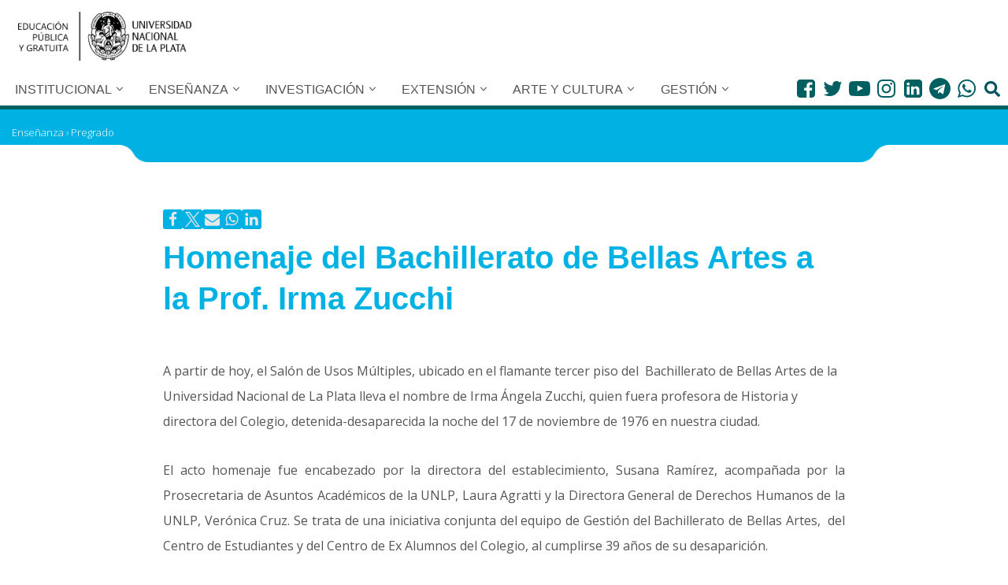

--- FILE ---
content_type: text/html; charset=UTF-8
request_url: https://unlp.edu.ar/ensenanza/colegios/homenaje_del_bachillerato_de_bellas_artes_a_la_profesora_irma_zucchi-3624-8624/
body_size: 34602
content:
<!DOCTYPE html>
<html dir="ltr" lang="es-AR" prefix="og: https://ogp.me/ns#">

<head>
		
	
	<meta charset="UTF-8">
	<meta name="viewport" content="width=device-width, initial-scale=1, minimum-scale=1">
	<link rel="profile" href="http://gmpg.org/xfn/11">
	<!-- tipografia OpenSans Condensed -->
	<link rel="preconnect" href="https://fonts.googleapis.com">
	<link rel="preconnect" href="https://fonts.gstatic.com" crossorigin>
	<link href="https://fonts.googleapis.com/css2?family=Open+Sans:wdth,wght@75,400;75,500;75,700&				family=Roboto+Condensed:wght@300&display=swap" rel="stylesheet"> 	
	<!-- Fin tipografia OpenSans Condensed -->	
				<link rel="pingback" href="https://unlp.edu.ar/xmlrpc.php">
		<title>Homenaje del Bachillerato de Bellas Artes a la Prof. Irma Zucchi » UNLP</title>

		<!-- All in One SEO 4.9.3 - aioseo.com -->
	<meta name="description" content="Detenida-desaparecida en 1976" />
	<meta name="robots" content="max-image-preview:large" />
	<meta name="author" content="adminUnlp"/>
	<meta name="keywords" content="pregrado" />
	<link rel="canonical" href="https://unlp.edu.ar/ensenanza/colegios/homenaje_del_bachillerato_de_bellas_artes_a_la_profesora_irma_zucchi-3624-8624/" />
	<meta name="generator" content="All in One SEO (AIOSEO) 4.9.3" />
		<meta property="og:locale" content="es_ES" />
		<meta property="og:site_name" content="UNLP » Universidad Nacional de la Plata" />
		<meta property="og:type" content="article" />
		<meta property="og:title" content="Homenaje del Bachillerato de Bellas Artes a la Prof. Irma Zucchi » UNLP" />
		<meta property="og:description" content="Detenida-desaparecida en 1976" />
		<meta property="og:url" content="https://unlp.edu.ar/ensenanza/colegios/homenaje_del_bachillerato_de_bellas_artes_a_la_profesora_irma_zucchi-3624-8624/" />
		<meta property="og:image" content="https://unlp.edu.ar/wp-content/uploads/2022/06/Logo-UNLP.png" />
		<meta property="og:image:secure_url" content="https://unlp.edu.ar/wp-content/uploads/2022/06/Logo-UNLP.png" />
		<meta property="article:published_time" content="2015-11-13T14:03:19+00:00" />
		<meta property="article:modified_time" content="2017-08-04T01:50:16+00:00" />
		<meta property="article:publisher" content="https://www.facebook.com/unlp.edu" />
		<meta name="twitter:card" content="summary" />
		<meta name="twitter:site" content="@unlp" />
		<meta name="twitter:title" content="Homenaje del Bachillerato de Bellas Artes a la Prof. Irma Zucchi » UNLP" />
		<meta name="twitter:description" content="Detenida-desaparecida en 1976" />
		<meta name="twitter:creator" content="@unlp" />
		<meta name="twitter:image" content="https://unlp.edu.ar/wp-content/uploads/2022/07/UNLP.png" />
		<script type="application/ld+json" class="aioseo-schema">
			{"@context":"https:\/\/schema.org","@graph":[{"@type":"BlogPosting","@id":"https:\/\/unlp.edu.ar\/ensenanza\/colegios\/homenaje_del_bachillerato_de_bellas_artes_a_la_profesora_irma_zucchi-3624-8624\/#blogposting","name":"Homenaje del Bachillerato de Bellas Artes a la Prof. Irma Zucchi \u00bb UNLP","headline":"Homenaje del Bachillerato de Bellas Artes a la Prof. Irma Zucchi","author":{"@id":"https:\/\/unlp.edu.ar\/author\/admin\/#author"},"publisher":{"@id":"https:\/\/unlp.edu.ar\/#organization"},"image":{"@type":"ImageObject","url":"https:\/\/unlp.edu.ar\/wp-content\/uploads\/18\/2418\/f44622b66445e4ba73762a0e284e8c0e.jpg","@id":"https:\/\/unlp.edu.ar\/ensenanza\/colegios\/homenaje_del_bachillerato_de_bellas_artes_a_la_profesora_irma_zucchi-3624-8624\/#articleImage"},"datePublished":"2015-11-13T14:03:19-03:00","dateModified":"2017-08-04T01:50:16-03:00","inLanguage":"es-AR","mainEntityOfPage":{"@id":"https:\/\/unlp.edu.ar\/ensenanza\/colegios\/homenaje_del_bachillerato_de_bellas_artes_a_la_profesora_irma_zucchi-3624-8624\/#webpage"},"isPartOf":{"@id":"https:\/\/unlp.edu.ar\/ensenanza\/colegios\/homenaje_del_bachillerato_de_bellas_artes_a_la_profesora_irma_zucchi-3624-8624\/#webpage"},"articleSection":"Pregrado"},{"@type":"BreadcrumbList","@id":"https:\/\/unlp.edu.ar\/ensenanza\/colegios\/homenaje_del_bachillerato_de_bellas_artes_a_la_profesora_irma_zucchi-3624-8624\/#breadcrumblist","itemListElement":[{"@type":"ListItem","@id":"https:\/\/unlp.edu.ar\/ensenanza#listItem","position":1,"name":"Ense\u00f1anza","item":"https:\/\/unlp.edu.ar\/ensenanza","nextItem":{"@type":"ListItem","@id":"https:\/\/unlp.edu.ar\/colegios#listItem","name":"Pregrado"}},{"@type":"ListItem","@id":"https:\/\/unlp.edu.ar\/colegios#listItem","position":2,"name":"Pregrado","item":"https:\/\/unlp.edu.ar\/colegios","nextItem":{"@type":"ListItem","@id":"https:\/\/unlp.edu.ar\/ensenanza\/colegios\/homenaje_del_bachillerato_de_bellas_artes_a_la_profesora_irma_zucchi-3624-8624\/#listItem","name":"Homenaje del Bachillerato de Bellas Artes a la Prof. Irma Zucchi"},"previousItem":{"@type":"ListItem","@id":"https:\/\/unlp.edu.ar\/ensenanza#listItem","name":"Ense\u00f1anza"}},{"@type":"ListItem","@id":"https:\/\/unlp.edu.ar\/ensenanza\/colegios\/homenaje_del_bachillerato_de_bellas_artes_a_la_profesora_irma_zucchi-3624-8624\/#listItem","position":3,"name":"Homenaje del Bachillerato de Bellas Artes a la Prof. Irma Zucchi","previousItem":{"@type":"ListItem","@id":"https:\/\/unlp.edu.ar\/colegios#listItem","name":"Pregrado"}}]},{"@type":"Organization","@id":"https:\/\/unlp.edu.ar\/#organization","name":"UNLP","description":"Universidad Nacional de la Plata","url":"https:\/\/unlp.edu.ar\/","telephone":"+542214236671","logo":{"@type":"ImageObject","url":"https:\/\/unlp.edu.ar\/wp-content\/uploads\/2022\/07\/UNLP.png","@id":"https:\/\/unlp.edu.ar\/ensenanza\/colegios\/homenaje_del_bachillerato_de_bellas_artes_a_la_profesora_irma_zucchi-3624-8624\/#organizationLogo","width":512,"height":512},"image":{"@id":"https:\/\/unlp.edu.ar\/ensenanza\/colegios\/homenaje_del_bachillerato_de_bellas_artes_a_la_profesora_irma_zucchi-3624-8624\/#organizationLogo"},"sameAs":["https:\/\/www.facebook.com\/unlp.edu","https:\/\/twitter.com\/unlp","https:\/\/www.instagram.com\/unlpoficial\/","https:\/\/www.youtube.com\/videosunlp","https:\/\/www.linkedin.com\/school\/universidad-nacional-de-la-plata\/mycompany\/","https:\/\/es.wikipedia.org\/wiki\/Universidad_Nacional_de_La_Plata"]},{"@type":"Person","@id":"https:\/\/unlp.edu.ar\/author\/admin\/#author","url":"https:\/\/unlp.edu.ar\/author\/admin\/","name":"adminUnlp"},{"@type":"WebPage","@id":"https:\/\/unlp.edu.ar\/ensenanza\/colegios\/homenaje_del_bachillerato_de_bellas_artes_a_la_profesora_irma_zucchi-3624-8624\/#webpage","url":"https:\/\/unlp.edu.ar\/ensenanza\/colegios\/homenaje_del_bachillerato_de_bellas_artes_a_la_profesora_irma_zucchi-3624-8624\/","name":"Homenaje del Bachillerato de Bellas Artes a la Prof. Irma Zucchi \u00bb UNLP","description":"Detenida-desaparecida en 1976","inLanguage":"es-AR","isPartOf":{"@id":"https:\/\/unlp.edu.ar\/#website"},"breadcrumb":{"@id":"https:\/\/unlp.edu.ar\/ensenanza\/colegios\/homenaje_del_bachillerato_de_bellas_artes_a_la_profesora_irma_zucchi-3624-8624\/#breadcrumblist"},"author":{"@id":"https:\/\/unlp.edu.ar\/author\/admin\/#author"},"creator":{"@id":"https:\/\/unlp.edu.ar\/author\/admin\/#author"},"datePublished":"2015-11-13T14:03:19-03:00","dateModified":"2017-08-04T01:50:16-03:00"},{"@type":"WebSite","@id":"https:\/\/unlp.edu.ar\/#website","url":"https:\/\/unlp.edu.ar\/","name":"UNLP","description":"Universidad Nacional de la Plata","inLanguage":"es-AR","publisher":{"@id":"https:\/\/unlp.edu.ar\/#organization"}}]}
		</script>
		<!-- All in One SEO -->

<link rel='dns-prefetch' href='//unlp.edu.ar' />
<link rel='dns-prefetch' href='//www.googletagmanager.com' />
<link rel='dns-prefetch' href='//fonts.googleapis.com' />
<link rel="alternate" type="application/rss+xml" title="UNLP &raquo; Feed" href="https://unlp.edu.ar/feed/" />
<link rel="alternate" type="application/rss+xml" title="UNLP &raquo; RSS de los comentarios" href="https://unlp.edu.ar/comments/feed/" />
<link rel="alternate" type="application/rss+xml" title="UNLP &raquo; Homenaje del Bachillerato de Bellas Artes a la Prof. Irma Zucchi RSS de los comentarios" href="https://unlp.edu.ar/ensenanza/colegios/homenaje_del_bachillerato_de_bellas_artes_a_la_profesora_irma_zucchi-3624-8624/feed/" />
<link rel="alternate" title="oEmbed (JSON)" type="application/json+oembed" href="https://unlp.edu.ar/wp-json/oembed/1.0/embed?url=https%3A%2F%2Funlp.edu.ar%2Fensenanza%2Fcolegios%2Fhomenaje_del_bachillerato_de_bellas_artes_a_la_profesora_irma_zucchi-3624-8624%2F" />
<link rel="alternate" title="oEmbed (XML)" type="text/xml+oembed" href="https://unlp.edu.ar/wp-json/oembed/1.0/embed?url=https%3A%2F%2Funlp.edu.ar%2Fensenanza%2Fcolegios%2Fhomenaje_del_bachillerato_de_bellas_artes_a_la_profesora_irma_zucchi-3624-8624%2F&#038;format=xml" />
<style id='wp-img-auto-sizes-contain-inline-css' type='text/css'>
img:is([sizes=auto i],[sizes^="auto," i]){contain-intrinsic-size:3000px 1500px}
/*# sourceURL=wp-img-auto-sizes-contain-inline-css */
</style>
<link rel='stylesheet' id='colores-css' href='https://unlp.edu.ar/wp-content/themes/neve-child/css/coloresCategorias.scss?ver=1.0.0' type='text/css' media='all' />
<link rel='stylesheet' id='elecciones-css' href='https://unlp.edu.ar/wp-content/themes/neve-child/css/modaleleccionesstyle.css?ver=1.0.0' type='text/css' media='all' />
<style id='wp-emoji-styles-inline-css' type='text/css'>

	img.wp-smiley, img.emoji {
		display: inline !important;
		border: none !important;
		box-shadow: none !important;
		height: 1em !important;
		width: 1em !important;
		margin: 0 0.07em !important;
		vertical-align: -0.1em !important;
		background: none !important;
		padding: 0 !important;
	}
/*# sourceURL=wp-emoji-styles-inline-css */
</style>
<link rel='stylesheet' id='wp-block-library-css' href='https://unlp.edu.ar/wp-includes/css/dist/block-library/style.min.css?ver=6.9' type='text/css' media='all' />
<style id='wp-block-paragraph-inline-css' type='text/css'>
.is-small-text{font-size:.875em}.is-regular-text{font-size:1em}.is-large-text{font-size:2.25em}.is-larger-text{font-size:3em}.has-drop-cap:not(:focus):first-letter{float:left;font-size:8.4em;font-style:normal;font-weight:100;line-height:.68;margin:.05em .1em 0 0;text-transform:uppercase}body.rtl .has-drop-cap:not(:focus):first-letter{float:none;margin-left:.1em}p.has-drop-cap.has-background{overflow:hidden}:root :where(p.has-background){padding:1.25em 2.375em}:where(p.has-text-color:not(.has-link-color)) a{color:inherit}p.has-text-align-left[style*="writing-mode:vertical-lr"],p.has-text-align-right[style*="writing-mode:vertical-rl"]{rotate:180deg}
/*# sourceURL=https://unlp.edu.ar/wp-includes/blocks/paragraph/style.min.css */
</style>
<style id='global-styles-inline-css' type='text/css'>
:root{--wp--preset--aspect-ratio--square: 1;--wp--preset--aspect-ratio--4-3: 4/3;--wp--preset--aspect-ratio--3-4: 3/4;--wp--preset--aspect-ratio--3-2: 3/2;--wp--preset--aspect-ratio--2-3: 2/3;--wp--preset--aspect-ratio--16-9: 16/9;--wp--preset--aspect-ratio--9-16: 9/16;--wp--preset--color--black: #000000;--wp--preset--color--cyan-bluish-gray: #abb8c3;--wp--preset--color--white: #ffffff;--wp--preset--color--pale-pink: #f78da7;--wp--preset--color--vivid-red: #cf2e2e;--wp--preset--color--luminous-vivid-orange: #ff6900;--wp--preset--color--luminous-vivid-amber: #fcb900;--wp--preset--color--light-green-cyan: #7bdcb5;--wp--preset--color--vivid-green-cyan: #00d084;--wp--preset--color--pale-cyan-blue: #8ed1fc;--wp--preset--color--vivid-cyan-blue: #0693e3;--wp--preset--color--vivid-purple: #9b51e0;--wp--preset--color--neve-link-color: var(--nv-primary-accent);--wp--preset--color--neve-link-hover-color: var(--nv-secondary-accent);--wp--preset--color--nv-site-bg: var(--nv-site-bg);--wp--preset--color--nv-light-bg: var(--nv-light-bg);--wp--preset--color--nv-dark-bg: var(--nv-dark-bg);--wp--preset--color--neve-text-color: var(--nv-text-color);--wp--preset--color--nv-text-dark-bg: var(--nv-text-dark-bg);--wp--preset--color--nv-c-1: var(--nv-c-1);--wp--preset--color--nv-c-2: var(--nv-c-2);--wp--preset--gradient--vivid-cyan-blue-to-vivid-purple: linear-gradient(135deg,rgb(6,147,227) 0%,rgb(155,81,224) 100%);--wp--preset--gradient--light-green-cyan-to-vivid-green-cyan: linear-gradient(135deg,rgb(122,220,180) 0%,rgb(0,208,130) 100%);--wp--preset--gradient--luminous-vivid-amber-to-luminous-vivid-orange: linear-gradient(135deg,rgb(252,185,0) 0%,rgb(255,105,0) 100%);--wp--preset--gradient--luminous-vivid-orange-to-vivid-red: linear-gradient(135deg,rgb(255,105,0) 0%,rgb(207,46,46) 100%);--wp--preset--gradient--very-light-gray-to-cyan-bluish-gray: linear-gradient(135deg,rgb(238,238,238) 0%,rgb(169,184,195) 100%);--wp--preset--gradient--cool-to-warm-spectrum: linear-gradient(135deg,rgb(74,234,220) 0%,rgb(151,120,209) 20%,rgb(207,42,186) 40%,rgb(238,44,130) 60%,rgb(251,105,98) 80%,rgb(254,248,76) 100%);--wp--preset--gradient--blush-light-purple: linear-gradient(135deg,rgb(255,206,236) 0%,rgb(152,150,240) 100%);--wp--preset--gradient--blush-bordeaux: linear-gradient(135deg,rgb(254,205,165) 0%,rgb(254,45,45) 50%,rgb(107,0,62) 100%);--wp--preset--gradient--luminous-dusk: linear-gradient(135deg,rgb(255,203,112) 0%,rgb(199,81,192) 50%,rgb(65,88,208) 100%);--wp--preset--gradient--pale-ocean: linear-gradient(135deg,rgb(255,245,203) 0%,rgb(182,227,212) 50%,rgb(51,167,181) 100%);--wp--preset--gradient--electric-grass: linear-gradient(135deg,rgb(202,248,128) 0%,rgb(113,206,126) 100%);--wp--preset--gradient--midnight: linear-gradient(135deg,rgb(2,3,129) 0%,rgb(40,116,252) 100%);--wp--preset--font-size--small: 13px;--wp--preset--font-size--medium: 20px;--wp--preset--font-size--large: 36px;--wp--preset--font-size--x-large: 42px;--wp--preset--spacing--20: 0.44rem;--wp--preset--spacing--30: 0.67rem;--wp--preset--spacing--40: 1rem;--wp--preset--spacing--50: 1.5rem;--wp--preset--spacing--60: 2.25rem;--wp--preset--spacing--70: 3.38rem;--wp--preset--spacing--80: 5.06rem;--wp--preset--shadow--natural: 6px 6px 9px rgba(0, 0, 0, 0.2);--wp--preset--shadow--deep: 12px 12px 50px rgba(0, 0, 0, 0.4);--wp--preset--shadow--sharp: 6px 6px 0px rgba(0, 0, 0, 0.2);--wp--preset--shadow--outlined: 6px 6px 0px -3px rgb(255, 255, 255), 6px 6px rgb(0, 0, 0);--wp--preset--shadow--crisp: 6px 6px 0px rgb(0, 0, 0);}:where(.is-layout-flex){gap: 0.5em;}:where(.is-layout-grid){gap: 0.5em;}body .is-layout-flex{display: flex;}.is-layout-flex{flex-wrap: wrap;align-items: center;}.is-layout-flex > :is(*, div){margin: 0;}body .is-layout-grid{display: grid;}.is-layout-grid > :is(*, div){margin: 0;}:where(.wp-block-columns.is-layout-flex){gap: 2em;}:where(.wp-block-columns.is-layout-grid){gap: 2em;}:where(.wp-block-post-template.is-layout-flex){gap: 1.25em;}:where(.wp-block-post-template.is-layout-grid){gap: 1.25em;}.has-black-color{color: var(--wp--preset--color--black) !important;}.has-cyan-bluish-gray-color{color: var(--wp--preset--color--cyan-bluish-gray) !important;}.has-white-color{color: var(--wp--preset--color--white) !important;}.has-pale-pink-color{color: var(--wp--preset--color--pale-pink) !important;}.has-vivid-red-color{color: var(--wp--preset--color--vivid-red) !important;}.has-luminous-vivid-orange-color{color: var(--wp--preset--color--luminous-vivid-orange) !important;}.has-luminous-vivid-amber-color{color: var(--wp--preset--color--luminous-vivid-amber) !important;}.has-light-green-cyan-color{color: var(--wp--preset--color--light-green-cyan) !important;}.has-vivid-green-cyan-color{color: var(--wp--preset--color--vivid-green-cyan) !important;}.has-pale-cyan-blue-color{color: var(--wp--preset--color--pale-cyan-blue) !important;}.has-vivid-cyan-blue-color{color: var(--wp--preset--color--vivid-cyan-blue) !important;}.has-vivid-purple-color{color: var(--wp--preset--color--vivid-purple) !important;}.has-neve-link-color-color{color: var(--wp--preset--color--neve-link-color) !important;}.has-neve-link-hover-color-color{color: var(--wp--preset--color--neve-link-hover-color) !important;}.has-nv-site-bg-color{color: var(--wp--preset--color--nv-site-bg) !important;}.has-nv-light-bg-color{color: var(--wp--preset--color--nv-light-bg) !important;}.has-nv-dark-bg-color{color: var(--wp--preset--color--nv-dark-bg) !important;}.has-neve-text-color-color{color: var(--wp--preset--color--neve-text-color) !important;}.has-nv-text-dark-bg-color{color: var(--wp--preset--color--nv-text-dark-bg) !important;}.has-nv-c-1-color{color: var(--wp--preset--color--nv-c-1) !important;}.has-nv-c-2-color{color: var(--wp--preset--color--nv-c-2) !important;}.has-black-background-color{background-color: var(--wp--preset--color--black) !important;}.has-cyan-bluish-gray-background-color{background-color: var(--wp--preset--color--cyan-bluish-gray) !important;}.has-white-background-color{background-color: var(--wp--preset--color--white) !important;}.has-pale-pink-background-color{background-color: var(--wp--preset--color--pale-pink) !important;}.has-vivid-red-background-color{background-color: var(--wp--preset--color--vivid-red) !important;}.has-luminous-vivid-orange-background-color{background-color: var(--wp--preset--color--luminous-vivid-orange) !important;}.has-luminous-vivid-amber-background-color{background-color: var(--wp--preset--color--luminous-vivid-amber) !important;}.has-light-green-cyan-background-color{background-color: var(--wp--preset--color--light-green-cyan) !important;}.has-vivid-green-cyan-background-color{background-color: var(--wp--preset--color--vivid-green-cyan) !important;}.has-pale-cyan-blue-background-color{background-color: var(--wp--preset--color--pale-cyan-blue) !important;}.has-vivid-cyan-blue-background-color{background-color: var(--wp--preset--color--vivid-cyan-blue) !important;}.has-vivid-purple-background-color{background-color: var(--wp--preset--color--vivid-purple) !important;}.has-neve-link-color-background-color{background-color: var(--wp--preset--color--neve-link-color) !important;}.has-neve-link-hover-color-background-color{background-color: var(--wp--preset--color--neve-link-hover-color) !important;}.has-nv-site-bg-background-color{background-color: var(--wp--preset--color--nv-site-bg) !important;}.has-nv-light-bg-background-color{background-color: var(--wp--preset--color--nv-light-bg) !important;}.has-nv-dark-bg-background-color{background-color: var(--wp--preset--color--nv-dark-bg) !important;}.has-neve-text-color-background-color{background-color: var(--wp--preset--color--neve-text-color) !important;}.has-nv-text-dark-bg-background-color{background-color: var(--wp--preset--color--nv-text-dark-bg) !important;}.has-nv-c-1-background-color{background-color: var(--wp--preset--color--nv-c-1) !important;}.has-nv-c-2-background-color{background-color: var(--wp--preset--color--nv-c-2) !important;}.has-black-border-color{border-color: var(--wp--preset--color--black) !important;}.has-cyan-bluish-gray-border-color{border-color: var(--wp--preset--color--cyan-bluish-gray) !important;}.has-white-border-color{border-color: var(--wp--preset--color--white) !important;}.has-pale-pink-border-color{border-color: var(--wp--preset--color--pale-pink) !important;}.has-vivid-red-border-color{border-color: var(--wp--preset--color--vivid-red) !important;}.has-luminous-vivid-orange-border-color{border-color: var(--wp--preset--color--luminous-vivid-orange) !important;}.has-luminous-vivid-amber-border-color{border-color: var(--wp--preset--color--luminous-vivid-amber) !important;}.has-light-green-cyan-border-color{border-color: var(--wp--preset--color--light-green-cyan) !important;}.has-vivid-green-cyan-border-color{border-color: var(--wp--preset--color--vivid-green-cyan) !important;}.has-pale-cyan-blue-border-color{border-color: var(--wp--preset--color--pale-cyan-blue) !important;}.has-vivid-cyan-blue-border-color{border-color: var(--wp--preset--color--vivid-cyan-blue) !important;}.has-vivid-purple-border-color{border-color: var(--wp--preset--color--vivid-purple) !important;}.has-neve-link-color-border-color{border-color: var(--wp--preset--color--neve-link-color) !important;}.has-neve-link-hover-color-border-color{border-color: var(--wp--preset--color--neve-link-hover-color) !important;}.has-nv-site-bg-border-color{border-color: var(--wp--preset--color--nv-site-bg) !important;}.has-nv-light-bg-border-color{border-color: var(--wp--preset--color--nv-light-bg) !important;}.has-nv-dark-bg-border-color{border-color: var(--wp--preset--color--nv-dark-bg) !important;}.has-neve-text-color-border-color{border-color: var(--wp--preset--color--neve-text-color) !important;}.has-nv-text-dark-bg-border-color{border-color: var(--wp--preset--color--nv-text-dark-bg) !important;}.has-nv-c-1-border-color{border-color: var(--wp--preset--color--nv-c-1) !important;}.has-nv-c-2-border-color{border-color: var(--wp--preset--color--nv-c-2) !important;}.has-vivid-cyan-blue-to-vivid-purple-gradient-background{background: var(--wp--preset--gradient--vivid-cyan-blue-to-vivid-purple) !important;}.has-light-green-cyan-to-vivid-green-cyan-gradient-background{background: var(--wp--preset--gradient--light-green-cyan-to-vivid-green-cyan) !important;}.has-luminous-vivid-amber-to-luminous-vivid-orange-gradient-background{background: var(--wp--preset--gradient--luminous-vivid-amber-to-luminous-vivid-orange) !important;}.has-luminous-vivid-orange-to-vivid-red-gradient-background{background: var(--wp--preset--gradient--luminous-vivid-orange-to-vivid-red) !important;}.has-very-light-gray-to-cyan-bluish-gray-gradient-background{background: var(--wp--preset--gradient--very-light-gray-to-cyan-bluish-gray) !important;}.has-cool-to-warm-spectrum-gradient-background{background: var(--wp--preset--gradient--cool-to-warm-spectrum) !important;}.has-blush-light-purple-gradient-background{background: var(--wp--preset--gradient--blush-light-purple) !important;}.has-blush-bordeaux-gradient-background{background: var(--wp--preset--gradient--blush-bordeaux) !important;}.has-luminous-dusk-gradient-background{background: var(--wp--preset--gradient--luminous-dusk) !important;}.has-pale-ocean-gradient-background{background: var(--wp--preset--gradient--pale-ocean) !important;}.has-electric-grass-gradient-background{background: var(--wp--preset--gradient--electric-grass) !important;}.has-midnight-gradient-background{background: var(--wp--preset--gradient--midnight) !important;}.has-small-font-size{font-size: var(--wp--preset--font-size--small) !important;}.has-medium-font-size{font-size: var(--wp--preset--font-size--medium) !important;}.has-large-font-size{font-size: var(--wp--preset--font-size--large) !important;}.has-x-large-font-size{font-size: var(--wp--preset--font-size--x-large) !important;}
/*# sourceURL=global-styles-inline-css */
</style>

<style id='classic-theme-styles-inline-css' type='text/css'>
/*! This file is auto-generated */
.wp-block-button__link{color:#fff;background-color:#32373c;border-radius:9999px;box-shadow:none;text-decoration:none;padding:calc(.667em + 2px) calc(1.333em + 2px);font-size:1.125em}.wp-block-file__button{background:#32373c;color:#fff;text-decoration:none}
/*# sourceURL=/wp-includes/css/classic-themes.min.css */
</style>
<style id='wpxpo-global-style-inline-css' type='text/css'>
:root { --preset-color1: #00ADB5 --preset-color2: #F08A5D --preset-color3: #B83B5E --preset-color4: #B83B5E --preset-color5: #71C9CE --preset-color6: #F38181 --preset-color7: #FF2E63 --preset-color8: #EEEEEE --preset-color9: #F9ED69 }
/*# sourceURL=wpxpo-global-style-inline-css */
</style>
<style id='ultp-preset-colors-style-inline-css' type='text/css'>
:root { --postx_preset_Base_1_color: #f4f4ff; --postx_preset_Base_2_color: #dddff8; --postx_preset_Base_3_color: #B4B4D6; --postx_preset_Primary_color: #3323f0; --postx_preset_Secondary_color: #4a5fff; --postx_preset_Tertiary_color: #FFFFFF; --postx_preset_Contrast_3_color: #545472; --postx_preset_Contrast_2_color: #262657; --postx_preset_Contrast_1_color: #10102e; --postx_preset_Over_Primary_color: #ffffff;  }
/*# sourceURL=ultp-preset-colors-style-inline-css */
</style>
<style id='ultp-preset-gradient-style-inline-css' type='text/css'>
:root { --postx_preset_Primary_to_Secondary_to_Right_gradient: linear-gradient(90deg, var(--postx_preset_Primary_color) 0%, var(--postx_preset_Secondary_color) 100%); --postx_preset_Primary_to_Secondary_to_Bottom_gradient: linear-gradient(180deg, var(--postx_preset_Primary_color) 0%, var(--postx_preset_Secondary_color) 100%); --postx_preset_Secondary_to_Primary_to_Right_gradient: linear-gradient(90deg, var(--postx_preset_Secondary_color) 0%, var(--postx_preset_Primary_color) 100%); --postx_preset_Secondary_to_Primary_to_Bottom_gradient: linear-gradient(180deg, var(--postx_preset_Secondary_color) 0%, var(--postx_preset_Primary_color) 100%); --postx_preset_Cold_Evening_gradient: linear-gradient(0deg, rgb(12, 52, 131) 0%, rgb(162, 182, 223) 100%, rgb(107, 140, 206) 100%, rgb(162, 182, 223) 100%); --postx_preset_Purple_Division_gradient: linear-gradient(0deg, rgb(112, 40, 228) 0%, rgb(229, 178, 202) 100%); --postx_preset_Over_Sun_gradient: linear-gradient(60deg, rgb(171, 236, 214) 0%, rgb(251, 237, 150) 100%); --postx_preset_Morning_Salad_gradient: linear-gradient(-255deg, rgb(183, 248, 219) 0%, rgb(80, 167, 194) 100%); --postx_preset_Fabled_Sunset_gradient: linear-gradient(-270deg, rgb(35, 21, 87) 0%, rgb(68, 16, 122) 29%, rgb(255, 19, 97) 67%, rgb(255, 248, 0) 100%);  }
/*# sourceURL=ultp-preset-gradient-style-inline-css */
</style>
<style id='ultp-preset-typo-style-inline-css' type='text/css'>
@import url('https://fonts.googleapis.com/css?family=Roboto:100,100i,300,300i,400,400i,500,500i,700,700i,900,900i'); :root { --postx_preset_Heading_typo_font_family: Roboto; --postx_preset_Heading_typo_font_family_type: sans-serif; --postx_preset_Heading_typo_font_weight: 600; --postx_preset_Heading_typo_text_transform: capitalize; --postx_preset_Body_and_Others_typo_font_family: Roboto; --postx_preset_Body_and_Others_typo_font_family_type: sans-serif; --postx_preset_Body_and_Others_typo_font_weight: 400; --postx_preset_Body_and_Others_typo_text_transform: lowercase; --postx_preset_body_typo_font_size_lg: 16px; --postx_preset_paragraph_1_typo_font_size_lg: 12px; --postx_preset_paragraph_2_typo_font_size_lg: 12px; --postx_preset_paragraph_3_typo_font_size_lg: 12px; --postx_preset_heading_h1_typo_font_size_lg: 42px; --postx_preset_heading_h2_typo_font_size_lg: 36px; --postx_preset_heading_h3_typo_font_size_lg: 30px; --postx_preset_heading_h4_typo_font_size_lg: 24px; --postx_preset_heading_h5_typo_font_size_lg: 20px; --postx_preset_heading_h6_typo_font_size_lg: 16px; }
/*# sourceURL=ultp-preset-typo-style-inline-css */
</style>
<link rel='stylesheet' id='wpos-slick-style-css' href='https://unlp.edu.ar/wp-content/plugins/wp-logo-showcase-responsive-slider-slider/assets/css/slick.css?ver=3.8.7' type='text/css' media='all' />
<link rel='stylesheet' id='wpls-public-style-css' href='https://unlp.edu.ar/wp-content/plugins/wp-logo-showcase-responsive-slider-slider/assets/css/wpls-public.css?ver=3.8.7' type='text/css' media='all' />
<link rel='stylesheet' id='wpb-google-fonts-css' href='https://fonts.googleapis.com/css2?family=Open+Sans%3Awght%40300%3B400%3B600%3B800&#038;display=swap&#038;ver=6.9' type='text/css' media='all' />
<link rel='stylesheet' id='neve-style-css' href='https://unlp.edu.ar/wp-content/themes/neve/style-main-new.min.css?ver=4.0.1' type='text/css' media='all' />
<style id='neve-style-inline-css' type='text/css'>

			.nv-ft-post {
				margin-top:60px
			}
			.nv-ft-post .nv-ft-wrap:not(.layout-covers){
				background:var(--nv-light-bg);
			}
			.nv-ft-post h2{
				font-size:calc( var(--fontsize, var(--h2fontsize)) * 1.3)
			}
			.nv-ft-post .nv-meta-list{
				display:block
			}
			.nv-ft-post .non-grid-content{
				padding:32px
			}
			.nv-ft-post .wp-post-image{
				position:absolute;
				object-fit:cover;
				width:100%;
				height:100%
			}
			.nv-ft-post:not(.layout-covers) .nv-post-thumbnail-wrap{
				margin:0;
				position:relative;
				min-height:320px
			}
			
.nv-meta-list li.meta:not(:last-child):after { content:"" }.nv-meta-list .no-mobile{
			display:none;
		}.nv-meta-list li.last::after{
			content: ""!important;
		}@media (min-width: 769px) {
			.nv-meta-list .no-mobile {
				display: inline-block;
			}
			.nv-meta-list li.last:not(:last-child)::after {
		 		content: "" !important;
			}
		}
.nav-ul li .caret svg, .nav-ul li .caret img{width:var(--smiconsize, 0.5em);height:var(--smiconsize, 0.5em);}.nav-ul .sub-menu {border-radius: var(--bradius, 0);box-shadow: var(--boxshadow, rgb(149 157 165 / 20%) 0 8px 24px )!important;}.nav-ul .sub-menu li {border-style: var(--itembstyle);border-radius: var(--itembradius, 0);}.nav-ul .sub-menu li:not(:last-child) {margin-bottom: var(--spacebetween );}
 :root{ --container: 748px;--postwidth:100%; --primarybtnbg: #000000; --secondarybtnbg: rgba(255, 255, 255, 0); --primarybtnhoverbg: var(--nv-primary-accent); --secondarybtnhoverbg: var(--nv-secondary-accent); --primarybtncolor: #ffffff; --secondarybtncolor: var(--nv-secondary-accent); --primarybtnhovercolor: #ffffff; --secondarybtnhovercolor: #ffffff;--primarybtnborderradius:3px;--secondarybtnborderradius:20px;--secondarybtnborderwidth:2px;--btnpadding:15px 30px;--primarybtnpadding:15px 30px;--secondarybtnpadding:calc(15px - 2px) calc(30px - 2px); --btnfs: 14px; --btnlineheight: 1.6em; --bodyfontfamily: "Open Sans"; --bodyfontsize: 15px; --bodylineheight: 1.6em; --bodyletterspacing: 0px; --bodyfontweight: 400; --bodytexttransform: none; --headingsfontfamily: "Open Sans Condensed"; --h1fontsize: 45px; --h1fontweight: 400; --h1lineheight: 1.3em; --h1letterspacing: 0px; --h1texttransform: none; --h2fontsize: 28px; --h2fontweight: 400; --h2lineheight: 1.3em; --h2letterspacing: 0px; --h2texttransform: uppercase; --h3fontsize: 28px; --h3fontweight: 600; --h3lineheight: 1.3em; --h3letterspacing: 0px; --h3texttransform: uppercase; --h4fontsize: 0.8em; --h4fontweight: 700; --h4lineheight: 1.3em; --h4letterspacing: 0px; --h4texttransform: uppercase; --h5fontsize: 20px; --h5fontweight: 600; --h5lineheight: 1.3em; --h5letterspacing: 0px; --h5texttransform: uppercase; --h6fontsize: 16px; --h6fontweight: 600; --h6lineheight: 1.3em; --h6letterspacing: 0px; --h6texttransform: uppercase;--formfieldborderwidth:2px;--formfieldborderradius:0; --formfieldbgcolor: var(--nv-site-bg); --formfieldbordercolor: #dddddd; --formfieldcolor: var(--nv-text-color);--formfieldpadding:15px; } .nv-index-posts{ --borderradius:0px; --spacing: 60px; --bordercolor: #8c8c8c; --borderwidth: 1px; } .has-neve-button-color-color{ color: #000000!important; } .has-neve-button-color-background-color{ background-color: #000000!important; } .single-post-container .alignfull > [class*="__inner-container"], .single-post-container .alignwide > [class*="__inner-container"]{ max-width:718px } .nv-meta-list{ --avatarsize: 20px; } .single .nv-meta-list{ --avatarsize: 20px; } .blog .blog-entry-title, .archive .blog-entry-title{ --texttransform: none; } .single h1.entry-title{ --fontsize: 32px; } form input[type="submit"], form button:not(.search-submit)[type="submit"], form *[value*="ubmit"], #comments input[type="submit"]{ background-color:var(--secondarybtnbg, transparent);color:var(--secondarybtncolor);padding:var(--secondarybtnpadding, 7px 12px);border-radius:var(--secondarybtnborderradius, 3px);border-width:var(--secondarybtnborderwidth, 3px);border-color:var(--secondarybtnhovercolor); } form input[type="submit"]:hover, form button:not(.search-submit)[type="submit"]:hover, form *[value*="ubmit"]:hover, #comments input[type="submit"]:hover{ background-color:var(--secondarybtnhoverbg, transparent);color:var(--secondarybtnhovercolor);border-color:var(--secondarybtnhovercolor); } .nv-post-cover{ --height: 250px;--padding:40px 15px;--justify: flex-start; --textalign: left; --valign: center; } .nv-post-cover .nv-title-meta-wrap, .nv-page-title-wrap, .entry-header{ --textalign: left; } .nv-is-boxed.nv-title-meta-wrap{ --padding:40px 15px; --bgcolor: var(--nv-dark-bg); } .nv-overlay{ --opacity: 50; --blendmode: normal; } .nv-is-boxed.nv-comments-wrap{ --padding:20px; } .nv-is-boxed.comment-respond{ --padding:20px; } .nv-single-post-wrap{ --spacing: 60px; } .single:not(.single-product), .page{ --c-vspace:0 0 0 0;; } .global-styled{ --bgcolor: var(--nv-site-bg); } .header-top{ --rowbwidth:0px; --rowbcolor: var(--nv-light-bg); --color: var(--nv-text-color); --bgcolor: #ffffff; } .header-main{ --rowbwidth:0px; --rowbcolor: rgba(255, 255, 255, 0); --color: var(--nv-text-color); --bgcolor: #ffffff; } .header-bottom{ --rowbwidth:0px; --rowbcolor: var(--nv-light-bg); --color: var(--nv-text-color); --bgcolor: #ffffff; } .header-menu-sidebar-bg{ --justify: flex-start; --textalign: left;--flexg: 1;--wrapdropdownwidth: auto; --color: var(--nv-text-color); --bgcolor: var(--nv-light-bg); } .header-menu-sidebar{ width: 350px; } .builder-item--logo{ --maxwidth: 150px; --color: #cb0808; --fs: 24px;--padding:10px 0;--margin:0; --textalign: left;--justify: flex-start; } .builder-item--nav-icon,.header-menu-sidebar .close-sidebar-panel .navbar-toggle{ --borderradius:3px;--borderwidth:0; } .builder-item--nav-icon{ --label-margin:0 5px 0 0;;--padding:10px 15px 10px 15px;;--margin:0; } .builder-item--primary-menu{ --color: var(--nv-text-color); --hovercolor: var(--nv-light-bg); --hovertextcolor: var(--nv-text-color); --activecolor: var(--nv-light-bg); --spacing: 20px; --height: 25px;--padding:0;--margin:0; --fontfamily: "Open Sans"; --fontsize: 1em; --lineheight: 1.6em; --letterspacing: 0px; --fontweight: 500; --texttransform: uppercase; --iconsize: 1em; } .builder-item--primary-menu .sub-menu{ --justify: left; --bstyle: none;--bwidth:0; --bradius: 0px; --itembstyle: none;--itembwidth:0; --itembradius: 0px; --color: #444444; --hovercolor: #444444; } .hfg-is-group.has-primary-menu .inherit-ff{ --inheritedff: Open Sans; --inheritedfw: 500; } .builder-item--header_search_responsive{ --iconsize: 18px; --color: #02535e; --formfieldfontsize: 14px;--formfieldborderwidth:1px;--formfieldborderradius:2px; --formfieldbgcolor: #ffffff; --height: 40px;--padding:0 10px;--margin:0; } .builder-item--secondary-menu{ --color: var(--nv-primary-accent); --hovercolor: rgba(255, 255, 255, 0); --hovertextcolor: var(--nv-text-color); --spacing: 20px; --height: 25px;--padding:0;--margin:0; --fontsize: 1em; --lineheight: 1.6em; --letterspacing: 0px; --fontweight: 500; --texttransform: uppercase; --iconsize: 1em; } .hfg-is-group.has-secondary-menu .inherit-ff{ --inheritedfw: 500; } .builder-item--logo_2{ --maxwidth: 120px; --fs: 24px;--padding:10px 0;--margin:0; --textalign: left;--justify: flex-start; } .builder-item--social_icons{ --spacing: 7px; --borderradius: 5px;--iconpadding:5px; --icon-size: 27px;--padding:0;--margin:0; } .footer-top-inner .row{ grid-template-columns:1fr 1fr 2fr; --valign: center; } .footer-top{ --rowbcolor: var(--nv-light-bg); --color: var(--nv-text-color); --bgcolor: #ffffff; } .footer-main-inner .row{ grid-template-columns:1fr; --valign: center; } .footer-main{ --height:146px;--rowbwidth:0px; --rowbcolor: var(--nv-light-bg); --color: var(--nv-text-color); --bgcolor: var(--nv-primary-accent); } .footer-bottom-inner .row{ grid-template-columns:1fr; --valign: flex-start; } .footer-bottom{ --rowbcolor: var(--nv-light-bg); --color: var(--nv-text-dark-bg); --bgcolor: var(--nv-text-dark-bg); } .builder-item--footer-four-widgets{ --padding:0;--margin:0; --textalign: left;--justify: flex-start; } .page_header-top{ --rowbcolor: var(--nv-light-bg); --color: var(--nv-text-color); --bgcolor: #ffffff; } .page_header-bottom{ --rowbcolor: var(--nv-light-bg); --color: var(--nv-text-color); --bgcolor: #ffffff; } .nv-post-share a{ --hex: #143e44; --bgsocial: #1b4148; --iconsizesocial: 20px; --iconpaddingsocial: 15px; } .nv-post-share{ --iconalignsocial: left; --icongapsocial: 10px; } .nv-ft-post{ --ftposttemplate:1.25fr 1fr;--ftpostimgorder:1;--ftpostcontentorder:0; --ftpostimgalign: center; --ftpostcontentalign: center; --fpbackground: var(--nv-light-bg);--fppadding:20px;--fpminheight:300px; --borderradius: 0px; } @media(min-width: 576px){ :root{ --container: 992px;--postwidth:100%;--btnpadding:15px 30px;--primarybtnpadding:15px 30px;--secondarybtnpadding:calc(15px - 2px) calc(30px - 2px); --btnfs: 14px; --btnlineheight: 1.6em; --bodyfontsize: 16px; --bodylineheight: 1.6em; --bodyletterspacing: 0px; --h1fontsize: 50px; --h1lineheight: 1.3em; --h1letterspacing: 0px; --h2fontsize: 40px; --h2lineheight: 1.3em; --h2letterspacing: 0px; --h3fontsize: 28px; --h3lineheight: 1.3em; --h3letterspacing: 0px; --h4fontsize: 24px; --h4lineheight: 1.3em; --h4letterspacing: 0px; --h5fontsize: 20px; --h5lineheight: 1.3em; --h5letterspacing: 0px; --h6fontsize: 16px; --h6lineheight: 1.3em; --h6letterspacing: 0px; } .nv-index-posts{ --spacing: 60px; --borderwidth: 1px; } .single-post-container .alignfull > [class*="__inner-container"], .single-post-container .alignwide > [class*="__inner-container"]{ max-width:962px } .nv-meta-list{ --avatarsize: 20px; } .single .nv-meta-list{ --avatarsize: 20px; } .single h1.entry-title{ --fontsize: 44px; } .nv-post-cover{ --height: 320px;--padding:60px 30px;--justify: flex-start; --textalign: left; --valign: center; } .nv-post-cover .nv-title-meta-wrap, .nv-page-title-wrap, .entry-header{ --textalign: left; } .nv-is-boxed.nv-title-meta-wrap{ --padding:60px 30px; } .nv-is-boxed.nv-comments-wrap{ --padding:30px; } .nv-is-boxed.comment-respond{ --padding:30px; } .nv-single-post-wrap{ --spacing: 60px; } .single:not(.single-product), .page{ --c-vspace:0 0 0 0;; } .header-top{ --rowbwidth:0px; } .header-main{ --rowbwidth:0px; } .header-bottom{ --rowbwidth:0px; } .header-menu-sidebar-bg{ --justify: flex-start; --textalign: left;--flexg: 1;--wrapdropdownwidth: auto; } .header-menu-sidebar{ width: 350px; } .builder-item--logo{ --maxwidth: 170px; --fs: 24px;--padding:10px 0;--margin:0; --textalign: left;--justify: flex-start; } .builder-item--nav-icon{ --label-margin:0 5px 0 0;;--padding:10px 15px;--margin:0; } .builder-item--primary-menu{ --spacing: 20px; --height: 25px;--padding:0;--margin:0; --fontsize: 1em; --lineheight: 1.6em; --letterspacing: 0px; --iconsize: 1em; } .builder-item--primary-menu .sub-menu{ --justify: left;--bwidth:0; --bradius: 0px;--itembwidth:0; --itembradius: 0px; } .builder-item--header_search_responsive{ --formfieldfontsize: 14px;--formfieldborderwidth:1px;--formfieldborderradius:2px; --height: 40px;--padding:0 10px;--margin:0; } .builder-item--secondary-menu{ --spacing: 20px; --height: 25px;--padding:0;--margin:0; --fontsize: 1em; --lineheight: 1.6em; --letterspacing: 0px; --iconsize: 1em; } .builder-item--logo_2{ --maxwidth: 120px; --fs: 24px;--padding:10px 0;--margin:0; --textalign: left;--justify: flex-start; } .builder-item--social_icons{ --spacing: 7px; --borderradius: 5px;--iconpadding:5px; --icon-size: 27px;--padding:0;--margin:0; } .footer-main{ --rowbwidth:0px; } .builder-item--footer-four-widgets{ --padding:10px;--margin:0; --textalign: center;--justify: center; } .nv-post-share a{ --iconsizesocial: 20px; --iconpaddingsocial: 15px; } .nv-post-share{ --iconalignsocial: left; --icongapsocial: 10px; } .nv-ft-post{ --fppadding:20px;--fpminheight:300px; } }@media(min-width: 960px){ :root{ --container: 1280px;--postwidth:100%;--btnpadding:15px 04px;--primarybtnpadding:15px 04px;--secondarybtnpadding:calc(15px - 2px) calc(04px - 2px); --btnfs: 16px; --btnlineheight: 1.6em; --bodyfontsize: 16px; --bodylineheight: 27px; --bodyletterspacing: 0px; --h1fontsize: 50px; --h1lineheight: 1.3em; --h1letterspacing: 0px; --h2fontsize: 40px; --h2lineheight: 1.3em; --h2letterspacing: 0px; --h3fontsize: 28px; --h3lineheight: 1.3em; --h3letterspacing: 0px; --h4fontsize: 0.8em; --h4lineheight: 1.3em; --h4letterspacing: 0px; --h5fontsize: 20px; --h5lineheight: 1.3em; --h5letterspacing: 0px; --h6fontsize: 16px; --h6lineheight: 1.3em; --h6letterspacing: 0px; --formlabelfontsize: 300px; } .nv-index-posts{ --spacing: 20px;--postcoltemplate:35fr 65fr; --borderwidth: 1px; } body:not(.single):not(.archive):not(.blog):not(.search):not(.error404) .neve-main > .container .col, body.post-type-archive-course .neve-main > .container .col, body.post-type-archive-llms_membership .neve-main > .container .col{ max-width: 100%; } body:not(.single):not(.archive):not(.blog):not(.search):not(.error404) .nv-sidebar-wrap, body.post-type-archive-course .nv-sidebar-wrap, body.post-type-archive-llms_membership .nv-sidebar-wrap{ max-width: 0%; } .neve-main > .archive-container .nv-index-posts.col{ max-width: 100%; } .neve-main > .archive-container .nv-sidebar-wrap{ max-width: 0%; } .neve-main > .single-post-container .nv-single-post-wrap.col{ max-width: 70%; } .single-post-container .alignfull > [class*="__inner-container"], .single-post-container .alignwide > [class*="__inner-container"]{ max-width:866px } .container-fluid.single-post-container .alignfull > [class*="__inner-container"], .container-fluid.single-post-container .alignwide > [class*="__inner-container"]{ max-width:calc(70% + 15px) } .neve-main > .single-post-container .nv-sidebar-wrap{ max-width: 30%; } .nv-meta-list{ --avatarsize: 20px; } .single .nv-meta-list{ --avatarsize: 20px; } .blog .blog-entry-title, .archive .blog-entry-title{ --fontsize: 20px; } .blog .entry-summary, .archive .entry-summary, .blog .post-pages-links{ --fontsize: 14px; --lineheight: 1.3em; } .blog .nv-meta-list li, .archive .nv-meta-list li{ --fontsize: 12px; --lineheight: 0em; } .single h1.entry-title{ --fontsize: 48px; } .nv-post-cover{ --height: 400px;--padding:60px 40px;--justify: flex-start; --textalign: left; --valign: center; } .nv-post-cover .nv-title-meta-wrap, .nv-page-title-wrap, .entry-header{ --textalign: left; } .nv-is-boxed.nv-title-meta-wrap{ --padding:60px 40px; } .nv-is-boxed.nv-comments-wrap{ --padding:40px; } .nv-is-boxed.comment-respond{ --padding:40px; } .nv-single-post-wrap{ --spacing: 10px; } .single:not(.single-product), .page{ --c-vspace:0 0 0 0;; } .header-top{ --rowbwidth:0px; } .header-main{ --rowbwidth:0px; } .header-bottom{ --rowbwidth:0px; } .header-menu-sidebar-bg{ --justify: flex-start; --textalign: left;--flexg: 1;--wrapdropdownwidth: auto; } .header-menu-sidebar{ width: 350px; } .builder-item--logo{ --maxwidth: 210px; --fs: 24px;--padding:0 0 10px 0;;--margin:0; --textalign: center;--justify: center; } .builder-item--nav-icon{ --label-margin:0 5px 0 0;;--padding:10px 15px;--margin:0; } .builder-item--primary-menu{ --spacing: 15px; --height: 25px; --smiconsize: 25px;--padding:0;--margin:0; --fontsize: 16px; --lineheight: 1.6em; --letterspacing: 0px; --iconsize: 16px; } .builder-item--primary-menu .sub-menu{ --spacebetween: 50px;--bwidth:0; --bradius: 0px;--boxshadow:0 0 12px 0 rgba(0,0,0,0.4);--itembwidth:0; --itembradius: 0px; } .builder-item--header_search_responsive{ --formfieldfontsize: 27px;--formfieldborderwidth:4px;--formfieldborderradius:17px; --height: 58px;--padding:0 10px;--margin:0; } .builder-item--secondary-menu{ --spacing: 1px; --height: 27px;--padding:0;--margin:0 0 0 5px;; --fontsize: 1em; --lineheight: 1.6em; --letterspacing: 0px; --iconsize: 1em; } .builder-item--logo_2{ --maxwidth: 220px; --fs: 24px;--padding:15px 0;--margin:0 0 0 23px;; --textalign: left;--justify: flex-start; } .builder-item--social_icons{ --spacing: 7px; --borderradius: 5px;--iconpadding:00; --icon-size: 27px;--padding:0;--margin:0; } .footer-main{ --rowbwidth:0px; } .builder-item--footer-four-widgets{ --padding:0;--margin:0; --textalign: center;--justify: center; } .page_header-top{ --height:700px; } .nv-post-share a{ --iconsizesocial: 25px; --iconpaddingsocial: 15px; } .nv-post-share{ --iconalignsocial: left; --icongapsocial: 10px; } .nv-ft-post{ --fppadding:20px;--fpminheight:300px; } }#menu-item-890>.sub-menu{--gridcols:repeat(5, 1fr)}#menu-item-890>.sub-menu>li:nth-child(5n){border:0!important;}.layout-fullwidth .hfg-slot { position: relative }#menu-item-891>.sub-menu{--gridcols:1fr 1fr 1fr}#menu-item-891>.sub-menu>li:nth-child(3n){border:0!important;}.layout-fullwidth .hfg-slot { position: relative }#menu-item-892>.sub-menu{--gridcols:1fr 1fr 1fr}#menu-item-892>.sub-menu>li:nth-child(3n){border:0!important;}.layout-fullwidth .hfg-slot { position: relative }#menu-item-893>.sub-menu{--gridcols:1fr 1fr 1fr}#menu-item-893>.sub-menu>li:nth-child(3n){border:0!important;}.layout-fullwidth .hfg-slot { position: relative }#menu-item-894>.sub-menu{--gridcols:1fr 1fr 1fr}#menu-item-894>.sub-menu>li:nth-child(3n){border:0!important;}.layout-fullwidth .hfg-slot { position: relative }#menu-item-895>.sub-menu{--gridcols:1fr 1fr 1fr}#menu-item-895>.sub-menu>li:nth-child(3n){border:0!important;}.layout-fullwidth .hfg-slot { position: relative }.nv-content-wrap .elementor a:not(.button):not(.wp-block-file__button){ text-decoration: none; }:root{--nv-primary-accent:#02535e;--nv-secondary-accent:#009790;--nv-site-bg:#ffffff;--nv-light-bg:#ffffff;--nv-dark-bg:#000000;--nv-text-color:#555555;--nv-text-dark-bg:#ffffff;--nv-c-1:#77b978;--nv-c-2:#f37262;--nv-fallback-ff:Arial, Helvetica, sans-serif;}
:root{--e-global-color-nvprimaryaccent:#02535e;--e-global-color-nvsecondaryaccent:#009790;--e-global-color-nvsitebg:#ffffff;--e-global-color-nvlightbg:#ffffff;--e-global-color-nvdarkbg:#000000;--e-global-color-nvtextcolor:#555555;--e-global-color-nvtextdarkbg:#ffffff;--e-global-color-nvc1:#77b978;--e-global-color-nvc2:#f37262;}
/*# sourceURL=neve-style-inline-css */
</style>
<link rel='stylesheet' id='neve-blog-pro-css' href='https://unlp.edu.ar/wp-content/plugins/neve-pro-addon/includes/modules/blog_pro/assets/style.min.css?ver=3.2.4' type='text/css' media='all' />
<link rel='stylesheet' id='slb_core-css' href='https://unlp.edu.ar/wp-content/plugins/simple-lightbox/client/css/app.css?ver=2.9.3' type='text/css' media='all' />
<link rel='stylesheet' id='neve-child-style-css' href='https://unlp.edu.ar/wp-content/themes/neve-child//css/style.css?ver=4.0.1' type='text/css' media='all' />
<link rel='stylesheet' id='neve-google-font-open-sans-css' href='//fonts.googleapis.com/css?family=Open+Sans%3A300%2C400%2C800%2C500&#038;display=swap&#038;ver=4.0.1' type='text/css' media='all' />
<link rel='stylesheet' id='neve-google-font-roboto-condensed-css' href='//fonts.googleapis.com/css?family=Roboto+Condensed%3A400&#038;display=swap&#038;ver=4.0.1' type='text/css' media='all' />
<link rel='stylesheet' id='neve-google-font-open-sans-condensed-css' href='//fonts.googleapis.com/css?family=Open+Sans+Condensed%3A400%2C600%2C700&#038;display=swap&#038;ver=4.0.1' type='text/css' media='all' />
<script src="https://unlp.edu.ar/wp-includes/js/jquery/jquery.min.js?ver=3.7.1" id="jquery-core-js"></script>
<script src="https://unlp.edu.ar/wp-includes/js/jquery/jquery-migrate.min.js?ver=3.4.1" id="jquery-migrate-js"></script>
<script src="https://unlp.edu.ar/wp-content/themes/neve-child/solapaSeccion.js?ver=6.9" id="elecciones-js"></script>

<!-- Google tag (gtag.js) snippet added by Site Kit -->

<!-- Google Analytics snippet added by Site Kit -->
<script src="https://www.googletagmanager.com/gtag/js?id=G-JSX0RPJKK5" id="google_gtagjs-js" async></script>
<script id="google_gtagjs-js-after">
window.dataLayer = window.dataLayer || [];function gtag(){dataLayer.push(arguments);}
gtag("set","linker",{"domains":["unlp.edu.ar"]});
gtag("js", new Date());
gtag("set", "developer_id.dZTNiMT", true);
gtag("config", "G-JSX0RPJKK5");
//# sourceURL=google_gtagjs-js-after
</script>

<!-- End Google tag (gtag.js) snippet added by Site Kit -->
<link rel="https://api.w.org/" href="https://unlp.edu.ar/wp-json/" /><link rel="alternate" title="JSON" type="application/json" href="https://unlp.edu.ar/wp-json/wp/v2/posts/8624" /><link rel="EditURI" type="application/rsd+xml" title="RSD" href="https://unlp.edu.ar/xmlrpc.php?rsd" />
<meta name="generator" content="WordPress 6.9" />
<link rel='shortlink' href='https://unlp.edu.ar/?p=8624' />
<meta name="generator" content="Site Kit by Google 1.124.0" /><meta name="generator" content="Elementor 3.20.3; features: e_optimized_assets_loading, e_optimized_css_loading, additional_custom_breakpoints, block_editor_assets_optimize, e_image_loading_optimization; settings: css_print_method-external, google_font-enabled, font_display-swap">
<style>.recentcomments a{display:inline !important;padding:0 !important;margin:0 !important;}</style><link rel="icon" href="https://unlp.edu.ar/wp-content/uploads/2022/07/cropped-UNLP-32x32.png" sizes="32x32" />
<link rel="icon" href="https://unlp.edu.ar/wp-content/uploads/2022/07/cropped-UNLP-192x192.png" sizes="192x192" />
<link rel="apple-touch-icon" href="https://unlp.edu.ar/wp-content/uploads/2022/07/cropped-UNLP-180x180.png" />
<meta name="msapplication-TileImage" content="https://unlp.edu.ar/wp-content/uploads/2022/07/cropped-UNLP-270x270.png" />
		<style id="wp-custom-css">
			
.wp-block-media-text.boton-titulo-simagen{
  position: relative ;
  display: block;
  z-index: 7;
  overflow: hidden;
  border-radius: 9px;
  height: 250px;
}

.wp-block-media-text.boton-titulo-simagen .wp-block-media-text__content {
bottom: 20px;
position: absolute;
width: 90%;
opacity: 1;
margin-bottom: 0px;
padding: 0;
}		</style>
			

	<link rel='stylesheet' id='otter-widgets-css' href='https://unlp.edu.ar/wp-content/uploads/themeisle-gutenberg/widgets-1765283745.css?ver=3.1.4' type='text/css' media='all' />
</head>

<body  class="wp-singular post-template-default single single-post postid-8624 single-format-standard wp-custom-logo wp-theme-neve wp-child-theme-neve-child postx-page colegios  nv-blog-default nv-sidebar-full-width menu_sidebar_slide_left elementor-default elementor-kit-62777" id="neve_body"  >
<div class="wrapper">
	
	<header class="header" role="banner" next-page-hide>
		
		<a class="neve-skip-link show-on-focus" href="#content" >
						Ir al contenido		</a>
		<div id="header-grid"  class="hfg_header site-header">
	<div class="header--row header-top hide-on-mobile hide-on-tablet layout-full-contained header--row"
	data-row-id="top" data-show-on="desktop">

	<div
		class="header--row-inner header-top-inner">
		<div class="container">
			<div
				class="row row--wrapper"
				data-section="hfg_header_layout_top" >
				<div class="hfg-slot left"><div class="builder-item desktop-left"><div class="item--inner builder-item--logo_2"
		data-section="title_tagline_2"
		data-item-id="logo_2">
	
<div class="site-logo">
	<a class="brand" href="https://unlp.edu.ar/" aria-label="UNLP Universidad Nacional de la Plata" rel="home"><img fetchpriority="high" width="521" height="146" src="https://unlp.edu.ar/wp-content/uploads/2023/06/Identidad-UNLP-1.png" class="neve-site-logo skip-lazy" alt="" data-variant="logo_2" decoding="async" srcset="https://unlp.edu.ar/wp-content/uploads/2023/06/Identidad-UNLP-1.png 521w, https://unlp.edu.ar/wp-content/uploads/2023/06/Identidad-UNLP-1-300x84.png 300w, https://unlp.edu.ar/wp-content/uploads/2023/06/elementor/thumbs/Identidad-UNLP-1-q7bn3rtcs6rbmdyyk6qy1ja1wekkuaex5l7rdaai2y.png 230w, https://unlp.edu.ar/wp-content/uploads/2023/06/elementor/thumbs/Identidad-UNLP-1-q7bn3rtcudp46gifkbuvpzfgxkuy7kz5bi64kphm4q.png 235w, https://unlp.edu.ar/wp-content/uploads/2023/06/elementor/thumbs/Identidad-UNLP-1-q7bn3rtcf14i8azp3q8344sjnyzxhxufwqxrxggbvq.png 200w" sizes="(max-width: 521px) 100vw, 521px" /></a></div>
	</div>

</div></div><div class="hfg-slot right"></div>							</div>
		</div>
	</div>
</div>


<nav class="header--row header-main hide-on-mobile hide-on-tablet layout-full-contained nv-navbar header--row"
	data-row-id="main" data-show-on="desktop">

	<div
		class="header--row-inner header-main-inner">
		<div class="container">
			<div
				class="row row--wrapper"
				data-section="hfg_header_layout_main" >
				<div class="hfg-slot left"><div class="builder-item has-nav"><div class="item--inner builder-item--primary-menu has_menu"
		data-section="header_menu_primary"
		data-item-id="primary-menu">
	<div class="nv-nav-wrap">
	<div role="navigation" class="nav-menu-primary submenu-style-plain"
			aria-label="Menú primario">

		<ul id="nv-primary-navigation-main" class="primary-menu-ul nav-ul menu-desktop"><li id="menu-item-890" class="menu-item menu-item-type-post_type menu-item-object-page menu-item-has-children menu-item-890 contained"><div class="wrap"><a href="https://unlp.edu.ar/institucional/"><span class="menu-item-title-wrap dd-title">Institucional</span></a><div role="button" aria-pressed="false" aria-label="Abrir submenú" tabindex="0" class="caret-wrap caret 1" style="margin-left:5px;"><span class="caret"><svg class="sub-menu-icon" aria-hidden="true" role="img" xmlns="http://www.w3.org/2000/svg" width="15" height="15" viewBox="0 0 15 15" style="transform:rotate(180deg)"><rect width="15" height="15" fill="none"/><path fill="currentColor" d="M14,12a1,1,0,0,1-.73-.32L7.5,5.47,1.76,11.65a1,1,0,0,1-1.4,0A1,1,0,0,1,.3,10.3l6.47-7a1,1,0,0,1,1.46,0l6.47,7a1,1,0,0,1-.06,1.4A1,1,0,0,1,14,12Z"/></svg></span></div></div>
<ul class="sub-menu">
	<li id="menu-item-27965" class="menu-item menu-item-type-post_type menu-item-object-page menu-item-has-children menu-item-27965"><div class="wrap"><a href="https://unlp.edu.ar/institucional/"><span class="menu-item-title-wrap dd-title">La UNLP</span></a><div role="button" aria-pressed="false" aria-label="Abrir submenú" tabindex="0" class="caret-wrap caret 2" style="margin-left:5px;"><span class="caret"><svg class="sub-menu-icon" aria-hidden="true" role="img" xmlns="http://www.w3.org/2000/svg" width="15" height="15" viewBox="0 0 15 15" style="transform:rotate(180deg)"><rect width="15" height="15" fill="none"/><path fill="currentColor" d="M14,12a1,1,0,0,1-.73-.32L7.5,5.47,1.76,11.65a1,1,0,0,1-1.4,0A1,1,0,0,1,.3,10.3l6.47-7a1,1,0,0,1,1.46,0l6.47,7a1,1,0,0,1-.06,1.4A1,1,0,0,1,14,12Z"/></svg></span></div></div>
	<ul class="sub-menu">
		<li id="menu-item-26292" class="menu-item menu-item-type-post_type menu-item-object-post menu-item-26292"><div class="wrap"><a href="https://unlp.edu.ar/institucional/unlp/facultades_y_colegios-83-5083/">Facultades y Colegios</a></div></li>
		<li id="menu-item-62600" class="menu-item menu-item-type-post_type menu-item-object-page menu-item-62600"><div class="wrap"><a href="https://unlp.edu.ar/siirbam/">Siirbam</a></div></li>
		<li id="menu-item-26179" class="menu-item menu-item-type-post_type menu-item-object-page menu-item-26179"><div class="wrap"><a href="https://unlp.edu.ar/autoridades/">Autoridades</a></div></li>
		<li id="menu-item-26181" class="menu-item menu-item-type-post_type menu-item-object-page menu-item-26181"><div class="wrap"><a href="https://unlp.edu.ar/gobierno/">Gobierno</a></div></li>
		<li id="menu-item-26182" class="menu-item menu-item-type-post_type menu-item-object-page menu-item-26182"><div class="wrap"><a href="https://unlp.edu.ar/historia/">Historia</a></div></li>
	</ul>
</li>
	<li id="menu-item-82365" class="menu-item menu-item-type-post_type menu-item-object-page menu-item-82365"><div class="wrap"><a href="https://unlp.edu.ar/auditoria/">Auditoría</a></div></li>
	<li id="menu-item-25951" class="menu-item menu-item-type-post_type menu-item-object-page menu-item-has-children menu-item-25951"><div class="wrap"><a href="https://unlp.edu.ar/relaciones-institucionales/"><span class="menu-item-title-wrap dd-title">Relaciones Institucionales</span></a><div role="button" aria-pressed="false" aria-label="Abrir submenú" tabindex="0" class="caret-wrap caret 9" style="margin-left:5px;"><span class="caret"><svg class="sub-menu-icon" aria-hidden="true" role="img" xmlns="http://www.w3.org/2000/svg" width="15" height="15" viewBox="0 0 15 15" style="transform:rotate(180deg)"><rect width="15" height="15" fill="none"/><path fill="currentColor" d="M14,12a1,1,0,0,1-.73-.32L7.5,5.47,1.76,11.65a1,1,0,0,1-1.4,0A1,1,0,0,1,.3,10.3l6.47-7a1,1,0,0,1,1.46,0l6.47,7a1,1,0,0,1-.06,1.4A1,1,0,0,1,14,12Z"/></svg></span></div></div>
	<ul class="sub-menu">
		<li id="menu-item-26186" class="menu-item menu-item-type-post_type menu-item-object-page menu-item-26186"><div class="wrap"><a href="https://unlp.edu.ar/relaciones-internacionales/">Relaciones Internacionales</a></div></li>
		<li id="menu-item-26187" class="menu-item menu-item-type-post_type menu-item-object-page menu-item-26187"><div class="wrap"><a href="https://unlp.edu.ar/graduados/">Graduados</a></div></li>
		<li id="menu-item-26189" class="menu-item menu-item-type-post_type menu-item-object-page menu-item-26189"><div class="wrap"><a href="https://unlp.edu.ar/consejos-consultivos-y-mesas-de-trabajo/">Consejos Consultivos y Mesas de Trabajo</a></div></li>
	</ul>
</li>
	<li id="menu-item-25952" class="menu-item menu-item-type-post_type menu-item-object-page menu-item-25952"><div class="wrap"><a href="https://unlp.edu.ar/consejo-social/">Consejo Social</a></div></li>
	<li id="menu-item-25975" class="menu-item menu-item-type-post_type menu-item-object-page menu-item-has-children menu-item-25975"><div class="wrap"><a href="https://unlp.edu.ar/politicasociales/"><span class="menu-item-title-wrap dd-title">Políticas sociales</span></a><div role="button" aria-pressed="false" aria-label="Abrir submenú" tabindex="0" class="caret-wrap caret 14" style="margin-left:5px;"><span class="caret"><svg class="sub-menu-icon" aria-hidden="true" role="img" xmlns="http://www.w3.org/2000/svg" width="15" height="15" viewBox="0 0 15 15" style="transform:rotate(180deg)"><rect width="15" height="15" fill="none"/><path fill="currentColor" d="M14,12a1,1,0,0,1-.73-.32L7.5,5.47,1.76,11.65a1,1,0,0,1-1.4,0A1,1,0,0,1,.3,10.3l6.47-7a1,1,0,0,1,1.46,0l6.47,7a1,1,0,0,1-.06,1.4A1,1,0,0,1,14,12Z"/></svg></span></div></div>
	<ul class="sub-menu">
		<li id="menu-item-26222" class="menu-item menu-item-type-post_type menu-item-object-page menu-item-26222"><div class="wrap"><a href="https://unlp.edu.ar/oficios/">Escuela de Oficios</a></div></li>
	</ul>
</li>
	<li id="menu-item-25866" class="menu-item menu-item-type-post_type menu-item-object-page menu-item-25866"><div class="wrap"><a href="https://unlp.edu.ar/derechos-humanos/">Derechos Humanos</a></div></li>
	<li id="menu-item-25954" class="menu-item menu-item-type-post_type menu-item-object-page menu-item-has-children menu-item-25954"><div class="wrap"><a href="https://unlp.edu.ar/vinculacion-tecnologica/"><span class="menu-item-title-wrap dd-title">Vinculación Tecnológica</span></a><div role="button" aria-pressed="false" aria-label="Abrir submenú" tabindex="0" class="caret-wrap caret 17" style="margin-left:5px;"><span class="caret"><svg class="sub-menu-icon" aria-hidden="true" role="img" xmlns="http://www.w3.org/2000/svg" width="15" height="15" viewBox="0 0 15 15" style="transform:rotate(180deg)"><rect width="15" height="15" fill="none"/><path fill="currentColor" d="M14,12a1,1,0,0,1-.73-.32L7.5,5.47,1.76,11.65a1,1,0,0,1-1.4,0A1,1,0,0,1,.3,10.3l6.47-7a1,1,0,0,1,1.46,0l6.47,7a1,1,0,0,1-.06,1.4A1,1,0,0,1,14,12Z"/></svg></span></div></div>
	<ul class="sub-menu">
		<li id="menu-item-26197" class="menu-item menu-item-type-post_type menu-item-object-page menu-item-26197"><div class="wrap"><a href="https://unlp.edu.ar/municipios/">UNLP y Municipios</a></div></li>
		<li id="menu-item-112226" class="menu-item menu-item-type-custom menu-item-object-custom menu-item-112226"><div class="wrap"><a target="_blank" href="https://ekoa.unlp.edu.ar/">EKOA</a></div></li>
		<li id="menu-item-26198" class="menu-item menu-item-type-post_type menu-item-object-page menu-item-26198"><div class="wrap"><a href="https://unlp.edu.ar/propiedad-intelectual/">Propiedad Intelectual</a></div></li>
		<li id="menu-item-26297" class="menu-item menu-item-type-post_type menu-item-object-post menu-item-26297"><div class="wrap"><a href="https://unlp.edu.ar/institucional/vinculacion_tecnologica/convenios/convenios-6373-11373/">Convenios</a></div></li>
	</ul>
</li>
	<li id="menu-item-25994" class="menu-item menu-item-type-post_type menu-item-object-page menu-item-25994"><div class="wrap"><a href="https://unlp.edu.ar/salud/">Salud</a></div></li>
	<li id="menu-item-56773" class="menu-item menu-item-type-post_type menu-item-object-page menu-item-has-children menu-item-56773"><div class="wrap"><a href="https://unlp.edu.ar/ambiente/"><span class="menu-item-title-wrap dd-title">Ambiente</span></a><div role="button" aria-pressed="false" aria-label="Abrir submenú" tabindex="0" class="caret-wrap caret 23" style="margin-left:5px;"><span class="caret"><svg class="sub-menu-icon" aria-hidden="true" role="img" xmlns="http://www.w3.org/2000/svg" width="15" height="15" viewBox="0 0 15 15" style="transform:rotate(180deg)"><rect width="15" height="15" fill="none"/><path fill="currentColor" d="M14,12a1,1,0,0,1-.73-.32L7.5,5.47,1.76,11.65a1,1,0,0,1-1.4,0A1,1,0,0,1,.3,10.3l6.47-7a1,1,0,0,1,1.46,0l6.47,7a1,1,0,0,1-.06,1.4A1,1,0,0,1,14,12Z"/></svg></span></div></div>
	<ul class="sub-menu">
		<li id="menu-item-26601" class="menu-item menu-item-type-post_type menu-item-object-page menu-item-26601"><div class="wrap"><a href="https://unlp.edu.ar/gestion-sustentable/">Gestión Sustentable</a></div></li>
		<li id="menu-item-60008" class="menu-item menu-item-type-post_type menu-item-object-page menu-item-60008"><div class="wrap"><a href="https://unlp.edu.ar/unlpverde/">UNLP+Verde</a></div></li>
	</ul>
</li>
	<li id="menu-item-31091" class="menu-item menu-item-type-post_type menu-item-object-page menu-item-31091"><div class="wrap"><a href="https://unlp.edu.ar/produccion/">Producción</a></div></li>
</ul>
</li>
<li id="menu-item-891" class="menu-item menu-item-type-post_type menu-item-object-page menu-item-has-children menu-item-891 contained"><div class="wrap"><a href="https://unlp.edu.ar/ensenanza/"><span class="menu-item-title-wrap dd-title">Enseñanza</span></a><div role="button" aria-pressed="false" aria-label="Abrir submenú" tabindex="0" class="caret-wrap caret 27" style="margin-left:5px;"><span class="caret"><svg class="sub-menu-icon" aria-hidden="true" role="img" xmlns="http://www.w3.org/2000/svg" width="15" height="15" viewBox="0 0 15 15" style="transform:rotate(180deg)"><rect width="15" height="15" fill="none"/><path fill="currentColor" d="M14,12a1,1,0,0,1-.73-.32L7.5,5.47,1.76,11.65a1,1,0,0,1-1.4,0A1,1,0,0,1,.3,10.3l6.47-7a1,1,0,0,1,1.46,0l6.47,7a1,1,0,0,1-.06,1.4A1,1,0,0,1,14,12Z"/></svg></span></div></div>
<ul class="sub-menu">
	<li id="menu-item-26604" class="menu-item menu-item-type-post_type menu-item-object-post menu-item-26604"><div class="wrap"><a href="https://unlp.edu.ar/ensenanza/academica/secretaria_acadenica-3697-8697/">Asuntos Académicos</a></div></li>
	<li id="menu-item-115298" class="menu-item menu-item-type-custom menu-item-object-custom menu-item-115298"><div class="wrap"><a href="https://unlp.edu.ar/?s=&#038;post_type=carrera&#038;tipobuscadorcgyp=all&#038;facultadbuscadorcgyp=all&#038;duracionbuscadorcgyp=all&#038;areadisciplinarbuscadorcgyp=all">Carreras de Grado y Pregrado</a></div></li>
	<li id="menu-item-25869" class="menu-item menu-item-type-post_type menu-item-object-page menu-item-25869"><div class="wrap"><a href="https://unlp.edu.ar/ingreso/">Ingreso</a></div></li>
	<li id="menu-item-25871" class="menu-item menu-item-type-post_type menu-item-object-page menu-item-25871"><div class="wrap"><a href="https://unlp.edu.ar/pregrado/">Pregrado</a></div></li>
	<li id="menu-item-26615" class="menu-item menu-item-type-post_type menu-item-object-page menu-item-has-children menu-item-26615"><div class="wrap"><a href="https://unlp.edu.ar/posgrado/"><span class="menu-item-title-wrap dd-title">Posgrado</span></a><div role="button" aria-pressed="false" aria-label="Abrir submenú" tabindex="0" class="caret-wrap caret 32" style="margin-left:5px;"><span class="caret"><svg class="sub-menu-icon" aria-hidden="true" role="img" xmlns="http://www.w3.org/2000/svg" width="15" height="15" viewBox="0 0 15 15" style="transform:rotate(180deg)"><rect width="15" height="15" fill="none"/><path fill="currentColor" d="M14,12a1,1,0,0,1-.73-.32L7.5,5.47,1.76,11.65a1,1,0,0,1-1.4,0A1,1,0,0,1,.3,10.3l6.47-7a1,1,0,0,1,1.46,0l6.47,7a1,1,0,0,1-.06,1.4A1,1,0,0,1,14,12Z"/></svg></span></div></div>
	<ul class="sub-menu">
		<li id="menu-item-26202" class="menu-item menu-item-type-post_type menu-item-object-page menu-item-26202"><div class="wrap"><a href="https://unlp.edu.ar/escueladeverano/">Escuela de Verano</a></div></li>
		<li id="menu-item-42379" class="menu-item menu-item-type-post_type menu-item-object-page menu-item-42379"><div class="wrap"><a href="https://unlp.edu.ar/ensenanza/escuela-de-invierno/">Escuela de Invierno</a></div></li>
	</ul>
</li>
	<li id="menu-item-25964" class="menu-item menu-item-type-post_type menu-item-object-page menu-item-25964"><div class="wrap"><a href="https://unlp.edu.ar/ensenanza/educacion-a-distancia/">Educación a Distancia</a></div></li>
	<li id="menu-item-25965" class="menu-item menu-item-type-post_type menu-item-object-page menu-item-25965"><div class="wrap"><a href="https://unlp.edu.ar/capacitacion/">Capacitación Docente</a></div></li>
	<li id="menu-item-31331" class="menu-item menu-item-type-post_type menu-item-object-post menu-item-31331"><div class="wrap"><a href="https://unlp.edu.ar/ensenanza/tramites-de-titulos-31327/">Trámites de Títulos</a></div></li>
</ul>
</li>
<li id="menu-item-892" class="menu-item menu-item-type-post_type menu-item-object-page menu-item-has-children menu-item-892 contained"><div class="wrap"><a href="https://unlp.edu.ar/investigacion/"><span class="menu-item-title-wrap dd-title">Investigación</span></a><div role="button" aria-pressed="false" aria-label="Abrir submenú" tabindex="0" class="caret-wrap caret 38" style="margin-left:5px;"><span class="caret"><svg class="sub-menu-icon" aria-hidden="true" role="img" xmlns="http://www.w3.org/2000/svg" width="15" height="15" viewBox="0 0 15 15" style="transform:rotate(180deg)"><rect width="15" height="15" fill="none"/><path fill="currentColor" d="M14,12a1,1,0,0,1-.73-.32L7.5,5.47,1.76,11.65a1,1,0,0,1-1.4,0A1,1,0,0,1,.3,10.3l6.47-7a1,1,0,0,1,1.46,0l6.47,7a1,1,0,0,1-.06,1.4A1,1,0,0,1,14,12Z"/></svg></span></div></div>
<ul class="sub-menu">
	<li id="menu-item-79903" class="menu-item menu-item-type-post_type menu-item-object-page menu-item-79903"><div class="wrap"><a href="https://unlp.edu.ar/investigacion/rui/">Red de Unidades de Investigación</a></div></li>
	<li id="menu-item-74399" class="menu-item menu-item-type-custom menu-item-object-custom menu-item-74399"><div class="wrap"><a href="/proyectos-cyt/">Proyectos</a></div></li>
	<li id="menu-item-74403" class="menu-item menu-item-type-custom menu-item-object-custom menu-item-74403"><div class="wrap"><a href="/investigacion/categorizacion-cyt/">Categorización</a></div></li>
	<li id="menu-item-29005" class="menu-item menu-item-type-taxonomy menu-item-object-category menu-item-29005"><div class="wrap"><a href="https://unlp.edu.ar/becas-cyt">Becas</a></div></li>
	<li id="menu-item-74400" class="menu-item menu-item-type-custom menu-item-object-custom menu-item-74400"><div class="wrap"><a href="/subsidios-cyt/">Subsidios</a></div></li>
	<li id="menu-item-85913" class="menu-item menu-item-type-post_type menu-item-object-page menu-item-85913"><div class="wrap"><a href="https://unlp.edu.ar/investigacion/cultura-cientifica/">Cultura Científica</a></div></li>
	<li id="menu-item-85908" class="menu-item menu-item-type-custom menu-item-object-custom menu-item-85908"><div class="wrap"><a href="/info-cientifica/">Información Científica</a></div></li>
	<li id="menu-item-29004" class="menu-item menu-item-type-custom menu-item-object-custom menu-item-29004"><div class="wrap"><a href="https://secyt.presi.unlp.edu.ar/Wordpress/">Sitio anterior</a></div></li>
</ul>
</li>
<li id="menu-item-893" class="menu-item menu-item-type-post_type menu-item-object-page menu-item-has-children menu-item-893 contained"><div class="wrap"><a href="https://unlp.edu.ar/extension/"><span class="menu-item-title-wrap dd-title">Extensión</span></a><div role="button" aria-pressed="false" aria-label="Abrir submenú" tabindex="0" class="caret-wrap caret 47" style="margin-left:5px;"><span class="caret"><svg class="sub-menu-icon" aria-hidden="true" role="img" xmlns="http://www.w3.org/2000/svg" width="15" height="15" viewBox="0 0 15 15" style="transform:rotate(180deg)"><rect width="15" height="15" fill="none"/><path fill="currentColor" d="M14,12a1,1,0,0,1-.73-.32L7.5,5.47,1.76,11.65a1,1,0,0,1-1.4,0A1,1,0,0,1,.3,10.3l6.47-7a1,1,0,0,1,1.46,0l6.47,7a1,1,0,0,1-.06,1.4A1,1,0,0,1,14,12Z"/></svg></span></div></div>
<ul class="sub-menu">
	<li id="menu-item-25973" class="menu-item menu-item-type-post_type menu-item-object-page menu-item-25973"><div class="wrap"><a href="https://unlp.edu.ar/la_secretaria_de_extension/">La Secretaría</a></div></li>
	<li id="menu-item-26496" class="menu-item menu-item-type-post_type menu-item-object-page menu-item-26496"><div class="wrap"><a href="https://unlp.edu.ar/proyectosext/">Proyectos extension</a></div></li>
	<li id="menu-item-64517" class="menu-item menu-item-type-post_type menu-item-object-post menu-item-64517"><div class="wrap"><a href="https://unlp.edu.ar/extension/centros_comunitarios/centros-comunitarios-de-extension-universitaria-convocatoria-especifica-2023-64511/">Centros Comunitarios de Extensión Universitaria</a></div></li>
	<li id="menu-item-25976" class="menu-item menu-item-type-post_type menu-item-object-page menu-item-has-children menu-item-25976"><div class="wrap"><a href="https://unlp.edu.ar/medios-y-publicaciones/"><span class="menu-item-title-wrap dd-title">Medios y Publicaciones</span></a><div role="button" aria-pressed="false" aria-label="Abrir submenú" tabindex="0" class="caret-wrap caret 51" style="margin-left:5px;"><span class="caret"><svg class="sub-menu-icon" aria-hidden="true" role="img" xmlns="http://www.w3.org/2000/svg" width="15" height="15" viewBox="0 0 15 15" style="transform:rotate(180deg)"><rect width="15" height="15" fill="none"/><path fill="currentColor" d="M14,12a1,1,0,0,1-.73-.32L7.5,5.47,1.76,11.65a1,1,0,0,1-1.4,0A1,1,0,0,1,.3,10.3l6.47-7a1,1,0,0,1,1.46,0l6.47,7a1,1,0,0,1-.06,1.4A1,1,0,0,1,14,12Z"/></svg></span></div></div>
	<ul class="sub-menu">
		<li id="menu-item-26263" class="menu-item menu-item-type-custom menu-item-object-custom menu-item-26263"><div class="wrap"><a href="https://www.radiouniversidad.unlp.edu.ar/">Radio Universidad</a></div></li>
		<li id="menu-item-26262" class="menu-item menu-item-type-custom menu-item-object-custom menu-item-26262"><div class="wrap"><a href="https://tv.unlp.edu.ar/">TV Universidad</a></div></li>
		<li id="menu-item-26264" class="menu-item menu-item-type-custom menu-item-object-custom menu-item-26264"><div class="wrap"><a href="https://www.editorial.unlp.edu.ar/">Editorial &#8211; EDULP</a></div></li>
		<li id="menu-item-26229" class="menu-item menu-item-type-post_type menu-item-object-page menu-item-26229"><div class="wrap"><a href="https://unlp.edu.ar/observatoriosp/">Observatorio de Servicios Públicos</a></div></li>
	</ul>
</li>
</ul>
</li>
<li id="menu-item-894" class="menu-item menu-item-type-post_type menu-item-object-page menu-item-has-children menu-item-894 contained"><div class="wrap"><a href="https://unlp.edu.ar/arte/"><span class="menu-item-title-wrap dd-title">Arte y cultura</span></a><div role="button" aria-pressed="false" aria-label="Abrir submenú" tabindex="0" class="caret-wrap caret 56" style="margin-left:5px;"><span class="caret"><svg class="sub-menu-icon" aria-hidden="true" role="img" xmlns="http://www.w3.org/2000/svg" width="15" height="15" viewBox="0 0 15 15" style="transform:rotate(180deg)"><rect width="15" height="15" fill="none"/><path fill="currentColor" d="M14,12a1,1,0,0,1-.73-.32L7.5,5.47,1.76,11.65a1,1,0,0,1-1.4,0A1,1,0,0,1,.3,10.3l6.47-7a1,1,0,0,1,1.46,0l6.47,7a1,1,0,0,1-.06,1.4A1,1,0,0,1,14,12Z"/></svg></span></div></div>
<ul class="sub-menu">
	<li id="menu-item-25983" class="menu-item menu-item-type-post_type menu-item-object-page menu-item-25983"><div class="wrap"><a href="https://unlp.edu.ar/secarteycultura/">La Secretaría</a></div></li>
	<li id="menu-item-26290" class="menu-item menu-item-type-custom menu-item-object-custom menu-item-26290"><div class="wrap"><a href="https://www.centrodearte.unlp.edu.ar/">Centro Universitario de Arte</a></div></li>
	<li id="menu-item-25985" class="menu-item menu-item-type-post_type menu-item-object-page menu-item-has-children menu-item-25985"><div class="wrap"><a href="https://unlp.edu.ar/practicas-artisticas/"><span class="menu-item-title-wrap dd-title">Prácticas Artísticas</span></a><div role="button" aria-pressed="false" aria-label="Abrir submenú" tabindex="0" class="caret-wrap caret 59" style="margin-left:5px;"><span class="caret"><svg class="sub-menu-icon" aria-hidden="true" role="img" xmlns="http://www.w3.org/2000/svg" width="15" height="15" viewBox="0 0 15 15" style="transform:rotate(180deg)"><rect width="15" height="15" fill="none"/><path fill="currentColor" d="M14,12a1,1,0,0,1-.73-.32L7.5,5.47,1.76,11.65a1,1,0,0,1-1.4,0A1,1,0,0,1,.3,10.3l6.47-7a1,1,0,0,1,1.46,0l6.47,7a1,1,0,0,1-.06,1.4A1,1,0,0,1,14,12Z"/></svg></span></div></div>
	<ul class="sub-menu">
		<li id="menu-item-26231" class="menu-item menu-item-type-post_type menu-item-object-page menu-item-26231"><div class="wrap"><a href="https://unlp.edu.ar/musica/">Música</a></div></li>
		<li id="menu-item-26261" class="menu-item menu-item-type-custom menu-item-object-custom menu-item-26261"><div class="wrap"><a href="https://teatro.unlp.edu.ar/">Teatro</a></div></li>
	</ul>
</li>
	<li id="menu-item-25986" class="menu-item menu-item-type-post_type menu-item-object-page menu-item-has-children menu-item-25986"><div class="wrap"><a href="https://unlp.edu.ar/practicas-culturales/"><span class="menu-item-title-wrap dd-title">Prácticas culturales</span></a><div role="button" aria-pressed="false" aria-label="Abrir submenú" tabindex="0" class="caret-wrap caret 62" style="margin-left:5px;"><span class="caret"><svg class="sub-menu-icon" aria-hidden="true" role="img" xmlns="http://www.w3.org/2000/svg" width="15" height="15" viewBox="0 0 15 15" style="transform:rotate(180deg)"><rect width="15" height="15" fill="none"/><path fill="currentColor" d="M14,12a1,1,0,0,1-.73-.32L7.5,5.47,1.76,11.65a1,1,0,0,1-1.4,0A1,1,0,0,1,.3,10.3l6.47-7a1,1,0,0,1,1.46,0l6.47,7a1,1,0,0,1-.06,1.4A1,1,0,0,1,14,12Z"/></svg></span></div></div>
	<ul class="sub-menu">
		<li id="menu-item-30611" class="menu-item menu-item-type-post_type menu-item-object-page menu-item-30611"><div class="wrap"><a href="https://unlp.edu.ar/catedras_libres/">Cátedras Libres</a></div></li>
	</ul>
</li>
	<li id="menu-item-26620" class="menu-item menu-item-type-custom menu-item-object-custom menu-item-26620"><div class="wrap"><a href="https://www.reddemuseos.unlp.edu.ar/">Red de Museos</a></div></li>
	<li id="menu-item-25988" class="menu-item menu-item-type-post_type menu-item-object-page menu-item-25988"><div class="wrap"><a href="https://unlp.edu.ar/museo-azzarini/">Museo Azzarini</a></div></li>
</ul>
</li>
<li id="menu-item-895" class="menu-item menu-item-type-post_type menu-item-object-page menu-item-has-children menu-item-895 contained"><div class="wrap"><a href="https://unlp.edu.ar/gestion/"><span class="menu-item-title-wrap dd-title">GESTIÓN</span></a><div role="button" aria-pressed="false" aria-label="Abrir submenú" tabindex="0" class="caret-wrap caret 66" style="margin-left:5px;"><span class="caret"><svg class="sub-menu-icon" aria-hidden="true" role="img" xmlns="http://www.w3.org/2000/svg" width="15" height="15" viewBox="0 0 15 15" style="transform:rotate(180deg)"><rect width="15" height="15" fill="none"/><path fill="currentColor" d="M14,12a1,1,0,0,1-.73-.32L7.5,5.47,1.76,11.65a1,1,0,0,1-1.4,0A1,1,0,0,1,.3,10.3l6.47-7a1,1,0,0,1,1.46,0l6.47,7a1,1,0,0,1-.06,1.4A1,1,0,0,1,14,12Z"/></svg></span></div></div>
<ul class="sub-menu">
	<li id="menu-item-25989" class="menu-item menu-item-type-post_type menu-item-object-page menu-item-25989"><div class="wrap"><a href="https://unlp.edu.ar/plan-estrategico/">Plan Estratégico</a></div></li>
	<li id="menu-item-101817" class="menu-item menu-item-type-post_type menu-item-object-page menu-item-has-children menu-item-101817"><div class="wrap"><a href="https://unlp.edu.ar/transparencia/"><span class="menu-item-title-wrap dd-title">Transparencia</span></a><div role="button" aria-pressed="false" aria-label="Abrir submenú" tabindex="0" class="caret-wrap caret 68" style="margin-left:5px;"><span class="caret"><svg class="sub-menu-icon" aria-hidden="true" role="img" xmlns="http://www.w3.org/2000/svg" width="15" height="15" viewBox="0 0 15 15" style="transform:rotate(180deg)"><rect width="15" height="15" fill="none"/><path fill="currentColor" d="M14,12a1,1,0,0,1-.73-.32L7.5,5.47,1.76,11.65a1,1,0,0,1-1.4,0A1,1,0,0,1,.3,10.3l6.47-7a1,1,0,0,1,1.46,0l6.47,7a1,1,0,0,1-.06,1.4A1,1,0,0,1,14,12Z"/></svg></span></div></div>
	<ul class="sub-menu">
		<li id="menu-item-102035" class="menu-item menu-item-type-post_type menu-item-object-page menu-item-102035"><div class="wrap"><a href="https://unlp.edu.ar/transparencia/transparencia-activa/mision-y-servicios-a-la-ciudadania/">Transparencia Activa</a></div></li>
		<li id="menu-item-103404" class="menu-item menu-item-type-post_type menu-item-object-page menu-item-103404"><div class="wrap"><a href="https://unlp.edu.ar/transparencia/transparencia-proactiva/informes-de-gestion-plan-estrategico-informe-de-avance/">Transparencia Proactiva</a></div></li>
		<li id="menu-item-103229" class="menu-item menu-item-type-post_type menu-item-object-page menu-item-103229"><div class="wrap"><a href="https://unlp.edu.ar/transparencia/la-unlp-en-numeros/estadisticas-de-grado/">Datos estadísticos</a></div></li>
	</ul>
</li>
	<li id="menu-item-25990" class="menu-item menu-item-type-post_type menu-item-object-page menu-item-has-children menu-item-25990"><div class="wrap"><a href="https://unlp.edu.ar/obras-y-planeamiento/"><span class="menu-item-title-wrap dd-title">Obras y Planeamiento</span></a><div role="button" aria-pressed="false" aria-label="Abrir submenú" tabindex="0" class="caret-wrap caret 72" style="margin-left:5px;"><span class="caret"><svg class="sub-menu-icon" aria-hidden="true" role="img" xmlns="http://www.w3.org/2000/svg" width="15" height="15" viewBox="0 0 15 15" style="transform:rotate(180deg)"><rect width="15" height="15" fill="none"/><path fill="currentColor" d="M14,12a1,1,0,0,1-.73-.32L7.5,5.47,1.76,11.65a1,1,0,0,1-1.4,0A1,1,0,0,1,.3,10.3l6.47-7a1,1,0,0,1,1.46,0l6.47,7a1,1,0,0,1-.06,1.4A1,1,0,0,1,14,12Z"/></svg></span></div></div>
	<ul class="sub-menu">
		<li id="menu-item-26237" class="menu-item menu-item-type-post_type menu-item-object-page menu-item-26237"><div class="wrap"><a href="https://unlp.edu.ar/seguridad_higiene/">Seguridad e Higiene</a></div></li>
		<li id="menu-item-28812" class="menu-item menu-item-type-post_type menu-item-object-post menu-item-28812"><div class="wrap"><a href="https://unlp.edu.ar/gestion/obras/licitacionesobras/licitaciones-de-obras-11980-16980/">Licitaciones de Obras</a></div></li>
	</ul>
</li>
	<li id="menu-item-31885" class="menu-item menu-item-type-custom menu-item-object-custom menu-item-has-children menu-item-31885"><div class="wrap"><a href="/gestion/#administracion"><span class="menu-item-title-wrap dd-title">Administración</span></a><div role="button" aria-pressed="false" aria-label="Abrir submenú" tabindex="0" class="caret-wrap caret 75" style="margin-left:5px;"><span class="caret"><svg class="sub-menu-icon" aria-hidden="true" role="img" xmlns="http://www.w3.org/2000/svg" width="15" height="15" viewBox="0 0 15 15" style="transform:rotate(180deg)"><rect width="15" height="15" fill="none"/><path fill="currentColor" d="M14,12a1,1,0,0,1-.73-.32L7.5,5.47,1.76,11.65a1,1,0,0,1-1.4,0A1,1,0,0,1,.3,10.3l6.47-7a1,1,0,0,1,1.46,0l6.47,7a1,1,0,0,1-.06,1.4A1,1,0,0,1,14,12Z"/></svg></span></div></div>
	<ul class="sub-menu">
		<li id="menu-item-26244" class="menu-item menu-item-type-post_type menu-item-object-page menu-item-26244"><div class="wrap"><a href="https://unlp.edu.ar/firmadigital/">Firma Digital</a></div></li>
		<li id="menu-item-26243" class="menu-item menu-item-type-post_type menu-item-object-page menu-item-26243"><div class="wrap"><a href="https://unlp.edu.ar/planificacionygestion/">Planificación y Gestión</a></div></li>
		<li id="menu-item-26242" class="menu-item menu-item-type-post_type menu-item-object-page menu-item-26242"><div class="wrap"><a href="https://unlp.edu.ar/personal/">Personal</a></div></li>
	</ul>
</li>
	<li id="menu-item-30340" class="menu-item menu-item-type-post_type menu-item-object-page menu-item-has-children menu-item-30340"><div class="wrap"><a href="https://unlp.edu.ar/estudiantes/"><span class="menu-item-title-wrap dd-title">Bienestar</span></a><div role="button" aria-pressed="false" aria-label="Abrir submenú" tabindex="0" class="caret-wrap caret 79" style="margin-left:5px;"><span class="caret"><svg class="sub-menu-icon" aria-hidden="true" role="img" xmlns="http://www.w3.org/2000/svg" width="15" height="15" viewBox="0 0 15 15" style="transform:rotate(180deg)"><rect width="15" height="15" fill="none"/><path fill="currentColor" d="M14,12a1,1,0,0,1-.73-.32L7.5,5.47,1.76,11.65a1,1,0,0,1-1.4,0A1,1,0,0,1,.3,10.3l6.47-7a1,1,0,0,1,1.46,0l6.47,7a1,1,0,0,1-.06,1.4A1,1,0,0,1,14,12Z"/></svg></span></div></div>
	<ul class="sub-menu">
		<li id="menu-item-26248" class="menu-item menu-item-type-post_type menu-item-object-page menu-item-26248"><div class="wrap"><a href="https://unlp.edu.ar/estudiantes/">Estudiantes</a></div></li>
		<li id="menu-item-59790" class="menu-item menu-item-type-post_type menu-item-object-page menu-item-59790"><div class="wrap"><a href="https://unlp.edu.ar/veni-a-la-unlp/">Vení a la UNLP</a></div></li>
		<li id="menu-item-26260" class="menu-item menu-item-type-custom menu-item-object-custom menu-item-26260"><div class="wrap"><a href="https://www.deportes.unlp.edu.ar/">Deportes</a></div></li>
	</ul>
</li>
	<li id="menu-item-25993" class="menu-item menu-item-type-post_type menu-item-object-page menu-item-25993"><div class="wrap"><a href="https://unlp.edu.ar/comunicacion/">Comunicación</a></div></li>
	<li id="menu-item-26190" class="menu-item menu-item-type-custom menu-item-object-custom menu-item-26190"><div class="wrap"><a href="https://www.mundonuevo.unlp.edu.ar/">Mundo Nuevo</a></div></li>
</ul>
</li>
</ul>	</div>
</div>

	</div>

</div></div><div class="hfg-slot right"><div class="builder-item desktop-left"><div class="item--inner builder-item--social_icons"
		data-section="social_icons"
		data-item-id="social_icons">
	<div class="component-wrap">
	<ul class="nv-social-icons-list">
					<li>
				<a
					href="https://www.facebook.com/unlp.edu"
										style="fill:#005f61;background:rgba(21, 34, 60, 0);"
					title="Facebook"
					aria-label="Facebook"
				>
					<svg width="27" height="27" viewBox="0 0 1792 1792" xmlns="http://www.w3.org/2000/svg"><path d="M1376 128q119 0 203.5 84.5t84.5 203.5v960q0 119-84.5 203.5t-203.5 84.5h-188v-595h199l30-232h-229v-148q0-56 23.5-84t91.5-28l122-1v-207q-63-9-178-9-136 0-217.5 80t-81.5 226v171h-200v232h200v595h-532q-119 0-203.5-84.5t-84.5-203.5v-960q0-119 84.5-203.5t203.5-84.5h960z" /></svg>				</a>
			</li>
						<li>
				<a
					href="https://twitter.com/unlp"
										style="fill:#005f61;background:rgba(28, 160, 242, 0);"
					title="Twitter"
					aria-label="Twitter"
				>
					<svg width="27" height="27" viewBox="0 0 1792 1792" xmlns="http://www.w3.org/2000/svg"><path d="M1684 408q-67 98-162 167 1 14 1 42 0 130-38 259.5t-115.5 248.5-184.5 210.5-258 146-323 54.5q-271 0-496-145 35 4 78 4 225 0 401-138-105-2-188-64.5t-114-159.5q33 5 61 5 43 0 85-11-112-23-185.5-111.5t-73.5-205.5v-4q68 38 146 41-66-44-105-115t-39-154q0-88 44-163 121 149 294.5 238.5t371.5 99.5q-8-38-8-74 0-134 94.5-228.5t228.5-94.5q140 0 236 102 109-21 205-78-37 115-142 178 93-10 186-50z" /></svg>				</a>
			</li>
						<li>
				<a
					href="https://www.youtube.com/videosunlp"
										style="fill:#005f61;background:rgba(204, 30, 30, 0);"
					title="Youtube"
					aria-label="Youtube"
				>
					<svg width="27" height="27" viewBox="0 0 1792 1792" xmlns="http://www.w3.org/2000/svg"><path d="M711 1128l484-250-484-253v503zm185-862q168 0 324.5 4.5t229.5 9.5l73 4q1 0 17 1.5t23 3 23.5 4.5 28.5 8 28 13 31 19.5 29 26.5q6 6 15.5 18.5t29 58.5 26.5 101q8 64 12.5 136.5t5.5 113.5v176q1 145-18 290-7 55-25 99.5t-32 61.5l-14 17q-14 15-29 26.5t-31 19-28 12.5-28.5 8-24 4.5-23 3-16.5 1.5q-251 19-627 19-207-2-359.5-6.5t-200.5-7.5l-49-4-36-4q-36-5-54.5-10t-51-21-56.5-41q-6-6-15.5-18.5t-29-58.5-26.5-101q-8-64-12.5-136.5t-5.5-113.5v-176q-1-145 18-290 7-55 25-99.5t32-61.5l14-17q14-15 29-26.5t31-19.5 28-13 28.5-8 23.5-4.5 23-3 17-1.5q251-18 627-18z" /></svg>				</a>
			</li>
						<li>
				<a
					href="https://www.instagram.com/unlpoficial/"
										style="fill:#005f61;"
					title="Instagram"
					aria-label="Instagram"
				>
					<svg width="27" height="27" viewBox="0 0 1792 1792" xmlns="http://www.w3.org/2000/svg"><path d="M1152 896q0-106-75-181t-181-75-181 75-75 181 75 181 181 75 181-75 75-181zm138 0q0 164-115 279t-279 115-279-115-115-279 115-279 279-115 279 115 115 279zm108-410q0 38-27 65t-65 27-65-27-27-65 27-65 65-27 65 27 27 65zm-502-220q-7 0-76.5-.5t-105.5 0-96.5 3-103 10-71.5 18.5q-50 20-88 58t-58 88q-11 29-18.5 71.5t-10 103-3 96.5 0 105.5.5 76.5-.5 76.5 0 105.5 3 96.5 10 103 18.5 71.5q20 50 58 88t88 58q29 11 71.5 18.5t103 10 96.5 3 105.5 0 76.5-.5 76.5.5 105.5 0 96.5-3 103-10 71.5-18.5q50-20 88-58t58-88q11-29 18.5-71.5t10-103 3-96.5 0-105.5-.5-76.5.5-76.5 0-105.5-3-96.5-10-103-18.5-71.5q-20-50-58-88t-88-58q-29-11-71.5-18.5t-103-10-96.5-3-105.5 0-76.5.5zm768 630q0 229-5 317-10 208-124 322t-322 124q-88 5-317 5t-317-5q-208-10-322-124t-124-322q-5-88-5-317t5-317q10-208 124-322t322-124q88-5 317-5t317 5q208 10 322 124t124 322q5 88 5 317z" /></svg>				</a>
			</li>
						<li>
				<a
					href="https://www.linkedin.com/school/universidad-nacional-de-la-plata"
										style="fill:#005f61;"
					title="LinkedIn"
					aria-label="LinkedIn"
				>
					<svg width="27" height="27" viewBox="0 0 1792 1792" xmlns="http://www.w3.org/2000/svg"><path d="M365 1414h231v-694h-231v694zm246-908q-1-52-36-86t-93-34-94.5 34-36.5 86q0 51 35.5 85.5t92.5 34.5h1q59 0 95-34.5t36-85.5zm585 908h231v-398q0-154-73-233t-193-79q-136 0-209 117h2v-101h-231q3 66 0 694h231v-388q0-38 7-56 15-35 45-59.5t74-24.5q116 0 116 157v371zm468-998v960q0 119-84.5 203.5t-203.5 84.5h-960q-119 0-203.5-84.5t-84.5-203.5v-960q0-119 84.5-203.5t203.5-84.5h960q119 0 203.5 84.5t84.5 203.5z" /></svg>				</a>
			</li>
						<li>
				<a
					href="https://t.me/universidad_nacional_de_laplata"
										style="fill:#005f61;"
					title="Telegram"
					aria-label="Telegram"
				>
					<svg width="27" height="27" viewBox="0 0 1792 1792" xmlns="http://www.w3.org/2000/svg"><path d="M1189 1307l147-693q9-44-10.5-63t-51.5-7l-864 333q-29 11-39.5 25t-2.5 26.5 32 19.5l221 69 513-323q21-14 32-6 7 5-4 15l-415 375-16 228q23 0 45-22l108-104 224 165q64 36 81-38zm603-411q0 182-71 348t-191 286-286 191-348 71-348-71-286-191-191-286-71-348 71-348 191-286 286-191 348-71 348 71 286 191 191 286 71 348z" /></svg>				</a>
			</li>
						<li>
				<a
					href="https://whatsapp.com/channel/0029VaFuRfEG3R3e66hbNg2R"
										style="fill:#005f61;"
					title="WhatsApp"
					aria-label="WhatsApp"
				>
					<svg width="27" height="27" viewBox="0 0 1792 1792" xmlns="http://www.w3.org/2000/svg"><path d="M1113 974q13 0 97.5 44t89.5 53q2 5 2 15 0 33-17 76-16 39-71 65.5t-102 26.5q-57 0-190-62-98-45-170-118t-148-185q-72-107-71-194v-8q3-91 74-158 24-22 52-22 6 0 18 1.5t19 1.5q19 0 26.5 6.5t15.5 27.5q8 20 33 88t25 75q0 21-34.5 57.5t-34.5 46.5q0 7 5 15 34 73 102 137 56 53 151 101 12 7 22 7 15 0 54-48.5t52-48.5zm-203 530q127 0 243.5-50t200.5-134 134-200.5 50-243.5-50-243.5-134-200.5-200.5-134-243.5-50-243.5 50-200.5 134-134 200.5-50 243.5q0 203 120 368l-79 233 242-77q158 104 345 104zm0-1382q153 0 292.5 60t240.5 161 161 240.5 60 292.5-60 292.5-161 240.5-240.5 161-292.5 60q-195 0-365-94l-417 134 136-405q-108-178-108-389 0-153 60-292.5t161-240.5 240.5-161 292.5-60z" /></svg>				</a>
			</li>
				</ul>
</div>
	</div>

</div><div class="builder-item desktop-left"><div class="item--inner builder-item--secondary-menu has_menu"
		data-section="secondary_menu_primary"
		data-item-id="secondary-menu">
	<div class="nv-top-bar">
	<div role="navigation" class="menu-content nav-menu-secondary style-full-height m-style"
		aria-label="Menú secundario">
		<ul id="secondary-menu-desktop-main" class="nav-ul"><li id="menu-item-26491" class="unlp-buscador menu-item menu-item-type-custom menu-item-object-custom menu-item-26491"><div class="wrap"><a href="#searchwp-modal-652ea0d21b1427a1bfa685e40d9bc1de" data-searchwp-modal-trigger="searchwp-modal-652ea0d21b1427a1bfa685e40d9bc1de"><i class="nv-icon"><svg viewbox="0 0 512 512" width="20px" height="20px"><path d="M505 442.7L405.3 343c-4.5-4.5-10.6-7-17-7H372c27.6-35.3 44-79.7 44-128C416 93.1 322.9 0 208 0S0 93.1 0 208s93.1 208 208 208c48.3 0 92.7-16.4 128-44v16.3c0 6.4 2.5 12.5 7 17l99.7 99.7c9.4 9.4 24.6 9.4 33.9 0l28.3-28.3c9.4-9.4 9.4-24.6.1-34zM208 336c-70.7 0-128-57.2-128-128 0-70.7 57.2-128 128-128 70.7 0 128 57.2 128 128 0 70.7-57.2 128-128 128z"></path></svg></i></a></div></li>
</ul>	</div>
</div>

	</div>

</div></div>							</div>
		</div>
	</div>
</nav>


<nav class="header--row header-main hide-on-desktop layout-full-contained nv-navbar header--row"
	data-row-id="main" data-show-on="mobile">

	<div
		class="header--row-inner header-main-inner">
		<div class="container">
			<div
				class="row row--wrapper"
				data-section="hfg_header_layout_main" >
				<div class="hfg-slot left"><div class="builder-item tablet-left mobile-left"><div class="item--inner builder-item--logo"
		data-section="title_tagline"
		data-item-id="logo">
	
<div class="site-logo">
	<a class="brand" href="https://unlp.edu.ar/" aria-label="UNLP Universidad Nacional de la Plata" rel="home"><img width="380" height="112" src="https://unlp.edu.ar/wp-content/uploads/2022/06/Logo-UNLP.png" class="neve-site-logo skip-lazy" alt="" data-variant="logo" decoding="async" srcset="https://unlp.edu.ar/wp-content/uploads/2022/06/Logo-UNLP.png 380w, https://unlp.edu.ar/wp-content/uploads/2022/06/Logo-UNLP-300x88.png 300w" sizes="(max-width: 380px) 100vw, 380px" /></a></div>
	</div>

</div></div><div class="hfg-slot right"><div class="builder-item tablet-left mobile-left hfg-is-group"><div class="item--inner builder-item--header_search_responsive"
		data-section="header_search_responsive"
		data-item-id="header_search_responsive">
	<div class="nv-search-icon-component" >
	<div  class="menu-item-nav-search floating">
		<a aria-label="Buscar" href="#" class="nv-icon nv-search" >
				<svg width="18" height="18" viewBox="0 0 1792 1792" xmlns="http://www.w3.org/2000/svg"><path d="M1216 832q0-185-131.5-316.5t-316.5-131.5-316.5 131.5-131.5 316.5 131.5 316.5 316.5 131.5 316.5-131.5 131.5-316.5zm512 832q0 52-38 90t-90 38q-54 0-90-38l-343-342q-179 124-399 124-143 0-273.5-55.5t-225-150-150-225-55.5-273.5 55.5-273.5 150-225 225-150 273.5-55.5 273.5 55.5 225 150 150 225 55.5 273.5q0 220-124 399l343 343q37 37 37 90z" /></svg>
			</a>		<div class="nv-nav-search" aria-label="search">
			<div class="form-wrap ">
				

<form role="search"
	method="get"
	class="search-form"
	action="https://unlp.edu.ar/">
	<label>
		<span class="screen-reader-text">Buscar para...</span>
	</label>
		<input type="search"
		class="search-field"
		aria-label="Buscar"
		placeholder="Buscar..."
		value=""
		name="s"/>
	
	<button type="submit"
			class="search-submit nv-submit"
			aria-label="Buscar">
					<span class="nv-search-icon-wrap">
				<span class="nv-icon nv-search" >
				<svg width="15" height="15" viewBox="0 0 1792 1792" xmlns="http://www.w3.org/2000/svg"><path d="M1216 832q0-185-131.5-316.5t-316.5-131.5-316.5 131.5-131.5 316.5 131.5 316.5 316.5 131.5 316.5-131.5 131.5-316.5zm512 832q0 52-38 90t-90 38q-54 0-90-38l-343-342q-179 124-399 124-143 0-273.5-55.5t-225-150-150-225-55.5-273.5 55.5-273.5 150-225 225-150 273.5-55.5 273.5 55.5 225 150 150 225 55.5 273.5q0 220-124 399l343 343q37 37 37 90z" /></svg>
			</span>			</span>
			</button>
	</form>
			</div>
							<div class="close-container ">
					<button  class="close-responsive-search" aria-label="Cerrar"
												>
						<svg width="50" height="50" viewBox="0 0 20 20" fill="#555555"><path d="M14.95 6.46L11.41 10l3.54 3.54l-1.41 1.41L10 11.42l-3.53 3.53l-1.42-1.42L8.58 10L5.05 6.47l1.42-1.42L10 8.58l3.54-3.53z"/></svg>
					</button>
				</div>
					</div>
	</div>
</div>
	</div>

<div class="item--inner builder-item--nav-icon"
		data-section="header_menu_icon"
		data-item-id="nav-icon">
	<div class="menu-mobile-toggle item-button navbar-toggle-wrapper">
	<button type="button" class=" navbar-toggle"
			value="Menú de navegación"
					aria-label="Menú de navegación "
			aria-expanded="false" onclick="if('undefined' !== typeof toggleAriaClick ) { toggleAriaClick() }">
		<span class="nav-toggle-label"> </span>			<span class="bars">
				<span class="icon-bar"></span>
				<span class="icon-bar"></span>
				<span class="icon-bar"></span>
			</span>
					<span class="screen-reader-text">Menú de navegación</span>
	</button>
</div> <!--.navbar-toggle-wrapper-->


	</div>

</div></div>							</div>
		</div>
	</div>
</nav>

<div
		id="header-menu-sidebar" class="header-menu-sidebar tcb menu-sidebar-panel slide_left hfg-pe"
		data-row-id="sidebar">
	<div id="header-menu-sidebar-bg" class="header-menu-sidebar-bg">
				<div class="close-sidebar-panel navbar-toggle-wrapper">
			<button type="button" class="hamburger is-active  navbar-toggle active" 					value="Menú de navegación"
					aria-label="Menú de navegación "
					aria-expanded="false" onclick="if('undefined' !== typeof toggleAriaClick ) { toggleAriaClick() }">
								<span class="bars">
						<span class="icon-bar"></span>
						<span class="icon-bar"></span>
						<span class="icon-bar"></span>
					</span>
								<span class="screen-reader-text">
			Menú de navegación					</span>
			</button>
		</div>
					<div id="header-menu-sidebar-inner" class="header-menu-sidebar-inner tcb ">
						<div class="builder-item has-nav"><div class="item--inner builder-item--primary-menu has_menu"
		data-section="header_menu_primary"
		data-item-id="primary-menu">
	<div class="nv-nav-wrap">
	<div role="navigation" class="nav-menu-primary submenu-style-plain"
			aria-label="Menú primario">

		<ul id="nv-primary-navigation-sidebar" class="primary-menu-ul nav-ul menu-mobile"><li class="menu-item menu-item-type-post_type menu-item-object-page menu-item-has-children menu-item-890 contained"><div class="wrap"><a href="https://unlp.edu.ar/institucional/"><span class="menu-item-title-wrap dd-title">Institucional</span></a><button tabindex="0" type="button" class="caret-wrap navbar-toggle 1 " style="margin-left:5px;"  aria-label="Toggle Institucional"><span class="caret"><svg class="sub-menu-icon" aria-hidden="true" role="img" xmlns="http://www.w3.org/2000/svg" width="15" height="15" viewBox="0 0 15 15" style="transform:rotate(180deg)"><rect width="15" height="15" fill="none"/><path fill="currentColor" d="M14,12a1,1,0,0,1-.73-.32L7.5,5.47,1.76,11.65a1,1,0,0,1-1.4,0A1,1,0,0,1,.3,10.3l6.47-7a1,1,0,0,1,1.46,0l6.47,7a1,1,0,0,1-.06,1.4A1,1,0,0,1,14,12Z"/></svg></span></button></div>
<ul class="sub-menu">
	<li class="menu-item menu-item-type-post_type menu-item-object-page menu-item-has-children menu-item-27965"><div class="wrap"><a href="https://unlp.edu.ar/institucional/"><span class="menu-item-title-wrap dd-title">La UNLP</span></a><button tabindex="0" type="button" class="caret-wrap navbar-toggle 2 " style="margin-left:5px;"  aria-label="Toggle La UNLP"><span class="caret"><svg class="sub-menu-icon" aria-hidden="true" role="img" xmlns="http://www.w3.org/2000/svg" width="15" height="15" viewBox="0 0 15 15" style="transform:rotate(180deg)"><rect width="15" height="15" fill="none"/><path fill="currentColor" d="M14,12a1,1,0,0,1-.73-.32L7.5,5.47,1.76,11.65a1,1,0,0,1-1.4,0A1,1,0,0,1,.3,10.3l6.47-7a1,1,0,0,1,1.46,0l6.47,7a1,1,0,0,1-.06,1.4A1,1,0,0,1,14,12Z"/></svg></span></button></div>
	<ul class="sub-menu">
		<li class="menu-item menu-item-type-post_type menu-item-object-post menu-item-26292"><div class="wrap"><a href="https://unlp.edu.ar/institucional/unlp/facultades_y_colegios-83-5083/">Facultades y Colegios</a></div></li>
		<li class="menu-item menu-item-type-post_type menu-item-object-page menu-item-62600"><div class="wrap"><a href="https://unlp.edu.ar/siirbam/">Siirbam</a></div></li>
		<li class="menu-item menu-item-type-post_type menu-item-object-page menu-item-26179"><div class="wrap"><a href="https://unlp.edu.ar/autoridades/">Autoridades</a></div></li>
		<li class="menu-item menu-item-type-post_type menu-item-object-page menu-item-26181"><div class="wrap"><a href="https://unlp.edu.ar/gobierno/">Gobierno</a></div></li>
		<li class="menu-item menu-item-type-post_type menu-item-object-page menu-item-26182"><div class="wrap"><a href="https://unlp.edu.ar/historia/">Historia</a></div></li>
	</ul>
</li>
	<li class="menu-item menu-item-type-post_type menu-item-object-page menu-item-82365"><div class="wrap"><a href="https://unlp.edu.ar/auditoria/">Auditoría</a></div></li>
	<li class="menu-item menu-item-type-post_type menu-item-object-page menu-item-has-children menu-item-25951"><div class="wrap"><a href="https://unlp.edu.ar/relaciones-institucionales/"><span class="menu-item-title-wrap dd-title">Relaciones Institucionales</span></a><button tabindex="0" type="button" class="caret-wrap navbar-toggle 9 " style="margin-left:5px;"  aria-label="Toggle Relaciones Institucionales"><span class="caret"><svg class="sub-menu-icon" aria-hidden="true" role="img" xmlns="http://www.w3.org/2000/svg" width="15" height="15" viewBox="0 0 15 15" style="transform:rotate(180deg)"><rect width="15" height="15" fill="none"/><path fill="currentColor" d="M14,12a1,1,0,0,1-.73-.32L7.5,5.47,1.76,11.65a1,1,0,0,1-1.4,0A1,1,0,0,1,.3,10.3l6.47-7a1,1,0,0,1,1.46,0l6.47,7a1,1,0,0,1-.06,1.4A1,1,0,0,1,14,12Z"/></svg></span></button></div>
	<ul class="sub-menu">
		<li class="menu-item menu-item-type-post_type menu-item-object-page menu-item-26186"><div class="wrap"><a href="https://unlp.edu.ar/relaciones-internacionales/">Relaciones Internacionales</a></div></li>
		<li class="menu-item menu-item-type-post_type menu-item-object-page menu-item-26187"><div class="wrap"><a href="https://unlp.edu.ar/graduados/">Graduados</a></div></li>
		<li class="menu-item menu-item-type-post_type menu-item-object-page menu-item-26189"><div class="wrap"><a href="https://unlp.edu.ar/consejos-consultivos-y-mesas-de-trabajo/">Consejos Consultivos y Mesas de Trabajo</a></div></li>
	</ul>
</li>
	<li class="menu-item menu-item-type-post_type menu-item-object-page menu-item-25952"><div class="wrap"><a href="https://unlp.edu.ar/consejo-social/">Consejo Social</a></div></li>
	<li class="menu-item menu-item-type-post_type menu-item-object-page menu-item-has-children menu-item-25975"><div class="wrap"><a href="https://unlp.edu.ar/politicasociales/"><span class="menu-item-title-wrap dd-title">Políticas sociales</span></a><button tabindex="0" type="button" class="caret-wrap navbar-toggle 14 " style="margin-left:5px;"  aria-label="Toggle Políticas sociales"><span class="caret"><svg class="sub-menu-icon" aria-hidden="true" role="img" xmlns="http://www.w3.org/2000/svg" width="15" height="15" viewBox="0 0 15 15" style="transform:rotate(180deg)"><rect width="15" height="15" fill="none"/><path fill="currentColor" d="M14,12a1,1,0,0,1-.73-.32L7.5,5.47,1.76,11.65a1,1,0,0,1-1.4,0A1,1,0,0,1,.3,10.3l6.47-7a1,1,0,0,1,1.46,0l6.47,7a1,1,0,0,1-.06,1.4A1,1,0,0,1,14,12Z"/></svg></span></button></div>
	<ul class="sub-menu">
		<li class="menu-item menu-item-type-post_type menu-item-object-page menu-item-26222"><div class="wrap"><a href="https://unlp.edu.ar/oficios/">Escuela de Oficios</a></div></li>
	</ul>
</li>
	<li class="menu-item menu-item-type-post_type menu-item-object-page menu-item-25866"><div class="wrap"><a href="https://unlp.edu.ar/derechos-humanos/">Derechos Humanos</a></div></li>
	<li class="menu-item menu-item-type-post_type menu-item-object-page menu-item-has-children menu-item-25954"><div class="wrap"><a href="https://unlp.edu.ar/vinculacion-tecnologica/"><span class="menu-item-title-wrap dd-title">Vinculación Tecnológica</span></a><button tabindex="0" type="button" class="caret-wrap navbar-toggle 17 " style="margin-left:5px;"  aria-label="Toggle Vinculación Tecnológica"><span class="caret"><svg class="sub-menu-icon" aria-hidden="true" role="img" xmlns="http://www.w3.org/2000/svg" width="15" height="15" viewBox="0 0 15 15" style="transform:rotate(180deg)"><rect width="15" height="15" fill="none"/><path fill="currentColor" d="M14,12a1,1,0,0,1-.73-.32L7.5,5.47,1.76,11.65a1,1,0,0,1-1.4,0A1,1,0,0,1,.3,10.3l6.47-7a1,1,0,0,1,1.46,0l6.47,7a1,1,0,0,1-.06,1.4A1,1,0,0,1,14,12Z"/></svg></span></button></div>
	<ul class="sub-menu">
		<li class="menu-item menu-item-type-post_type menu-item-object-page menu-item-26197"><div class="wrap"><a href="https://unlp.edu.ar/municipios/">UNLP y Municipios</a></div></li>
		<li class="menu-item menu-item-type-custom menu-item-object-custom menu-item-112226"><div class="wrap"><a target="_blank" href="https://ekoa.unlp.edu.ar/">EKOA</a></div></li>
		<li class="menu-item menu-item-type-post_type menu-item-object-page menu-item-26198"><div class="wrap"><a href="https://unlp.edu.ar/propiedad-intelectual/">Propiedad Intelectual</a></div></li>
		<li class="menu-item menu-item-type-post_type menu-item-object-post menu-item-26297"><div class="wrap"><a href="https://unlp.edu.ar/institucional/vinculacion_tecnologica/convenios/convenios-6373-11373/">Convenios</a></div></li>
	</ul>
</li>
	<li class="menu-item menu-item-type-post_type menu-item-object-page menu-item-25994"><div class="wrap"><a href="https://unlp.edu.ar/salud/">Salud</a></div></li>
	<li class="menu-item menu-item-type-post_type menu-item-object-page menu-item-has-children menu-item-56773"><div class="wrap"><a href="https://unlp.edu.ar/ambiente/"><span class="menu-item-title-wrap dd-title">Ambiente</span></a><button tabindex="0" type="button" class="caret-wrap navbar-toggle 23 " style="margin-left:5px;"  aria-label="Toggle Ambiente"><span class="caret"><svg class="sub-menu-icon" aria-hidden="true" role="img" xmlns="http://www.w3.org/2000/svg" width="15" height="15" viewBox="0 0 15 15" style="transform:rotate(180deg)"><rect width="15" height="15" fill="none"/><path fill="currentColor" d="M14,12a1,1,0,0,1-.73-.32L7.5,5.47,1.76,11.65a1,1,0,0,1-1.4,0A1,1,0,0,1,.3,10.3l6.47-7a1,1,0,0,1,1.46,0l6.47,7a1,1,0,0,1-.06,1.4A1,1,0,0,1,14,12Z"/></svg></span></button></div>
	<ul class="sub-menu">
		<li class="menu-item menu-item-type-post_type menu-item-object-page menu-item-26601"><div class="wrap"><a href="https://unlp.edu.ar/gestion-sustentable/">Gestión Sustentable</a></div></li>
		<li class="menu-item menu-item-type-post_type menu-item-object-page menu-item-60008"><div class="wrap"><a href="https://unlp.edu.ar/unlpverde/">UNLP+Verde</a></div></li>
	</ul>
</li>
	<li class="menu-item menu-item-type-post_type menu-item-object-page menu-item-31091"><div class="wrap"><a href="https://unlp.edu.ar/produccion/">Producción</a></div></li>
</ul>
</li>
<li class="menu-item menu-item-type-post_type menu-item-object-page menu-item-has-children menu-item-891 contained"><div class="wrap"><a href="https://unlp.edu.ar/ensenanza/"><span class="menu-item-title-wrap dd-title">Enseñanza</span></a><button tabindex="0" type="button" class="caret-wrap navbar-toggle 27 " style="margin-left:5px;"  aria-label="Toggle Enseñanza"><span class="caret"><svg class="sub-menu-icon" aria-hidden="true" role="img" xmlns="http://www.w3.org/2000/svg" width="15" height="15" viewBox="0 0 15 15" style="transform:rotate(180deg)"><rect width="15" height="15" fill="none"/><path fill="currentColor" d="M14,12a1,1,0,0,1-.73-.32L7.5,5.47,1.76,11.65a1,1,0,0,1-1.4,0A1,1,0,0,1,.3,10.3l6.47-7a1,1,0,0,1,1.46,0l6.47,7a1,1,0,0,1-.06,1.4A1,1,0,0,1,14,12Z"/></svg></span></button></div>
<ul class="sub-menu">
	<li class="menu-item menu-item-type-post_type menu-item-object-post menu-item-26604"><div class="wrap"><a href="https://unlp.edu.ar/ensenanza/academica/secretaria_acadenica-3697-8697/">Asuntos Académicos</a></div></li>
	<li class="menu-item menu-item-type-custom menu-item-object-custom menu-item-115298"><div class="wrap"><a href="https://unlp.edu.ar/?s=&#038;post_type=carrera&#038;tipobuscadorcgyp=all&#038;facultadbuscadorcgyp=all&#038;duracionbuscadorcgyp=all&#038;areadisciplinarbuscadorcgyp=all">Carreras de Grado y Pregrado</a></div></li>
	<li class="menu-item menu-item-type-post_type menu-item-object-page menu-item-25869"><div class="wrap"><a href="https://unlp.edu.ar/ingreso/">Ingreso</a></div></li>
	<li class="menu-item menu-item-type-post_type menu-item-object-page menu-item-25871"><div class="wrap"><a href="https://unlp.edu.ar/pregrado/">Pregrado</a></div></li>
	<li class="menu-item menu-item-type-post_type menu-item-object-page menu-item-has-children menu-item-26615"><div class="wrap"><a href="https://unlp.edu.ar/posgrado/"><span class="menu-item-title-wrap dd-title">Posgrado</span></a><button tabindex="0" type="button" class="caret-wrap navbar-toggle 32 " style="margin-left:5px;"  aria-label="Toggle Posgrado"><span class="caret"><svg class="sub-menu-icon" aria-hidden="true" role="img" xmlns="http://www.w3.org/2000/svg" width="15" height="15" viewBox="0 0 15 15" style="transform:rotate(180deg)"><rect width="15" height="15" fill="none"/><path fill="currentColor" d="M14,12a1,1,0,0,1-.73-.32L7.5,5.47,1.76,11.65a1,1,0,0,1-1.4,0A1,1,0,0,1,.3,10.3l6.47-7a1,1,0,0,1,1.46,0l6.47,7a1,1,0,0,1-.06,1.4A1,1,0,0,1,14,12Z"/></svg></span></button></div>
	<ul class="sub-menu">
		<li class="menu-item menu-item-type-post_type menu-item-object-page menu-item-26202"><div class="wrap"><a href="https://unlp.edu.ar/escueladeverano/">Escuela de Verano</a></div></li>
		<li class="menu-item menu-item-type-post_type menu-item-object-page menu-item-42379"><div class="wrap"><a href="https://unlp.edu.ar/ensenanza/escuela-de-invierno/">Escuela de Invierno</a></div></li>
	</ul>
</li>
	<li class="menu-item menu-item-type-post_type menu-item-object-page menu-item-25964"><div class="wrap"><a href="https://unlp.edu.ar/ensenanza/educacion-a-distancia/">Educación a Distancia</a></div></li>
	<li class="menu-item menu-item-type-post_type menu-item-object-page menu-item-25965"><div class="wrap"><a href="https://unlp.edu.ar/capacitacion/">Capacitación Docente</a></div></li>
	<li class="menu-item menu-item-type-post_type menu-item-object-post menu-item-31331"><div class="wrap"><a href="https://unlp.edu.ar/ensenanza/tramites-de-titulos-31327/">Trámites de Títulos</a></div></li>
</ul>
</li>
<li class="menu-item menu-item-type-post_type menu-item-object-page menu-item-has-children menu-item-892 contained"><div class="wrap"><a href="https://unlp.edu.ar/investigacion/"><span class="menu-item-title-wrap dd-title">Investigación</span></a><button tabindex="0" type="button" class="caret-wrap navbar-toggle 38 " style="margin-left:5px;"  aria-label="Toggle Investigación"><span class="caret"><svg class="sub-menu-icon" aria-hidden="true" role="img" xmlns="http://www.w3.org/2000/svg" width="15" height="15" viewBox="0 0 15 15" style="transform:rotate(180deg)"><rect width="15" height="15" fill="none"/><path fill="currentColor" d="M14,12a1,1,0,0,1-.73-.32L7.5,5.47,1.76,11.65a1,1,0,0,1-1.4,0A1,1,0,0,1,.3,10.3l6.47-7a1,1,0,0,1,1.46,0l6.47,7a1,1,0,0,1-.06,1.4A1,1,0,0,1,14,12Z"/></svg></span></button></div>
<ul class="sub-menu">
	<li class="menu-item menu-item-type-post_type menu-item-object-page menu-item-79903"><div class="wrap"><a href="https://unlp.edu.ar/investigacion/rui/">Red de Unidades de Investigación</a></div></li>
	<li class="menu-item menu-item-type-custom menu-item-object-custom menu-item-74399"><div class="wrap"><a href="/proyectos-cyt/">Proyectos</a></div></li>
	<li class="menu-item menu-item-type-custom menu-item-object-custom menu-item-74403"><div class="wrap"><a href="/investigacion/categorizacion-cyt/">Categorización</a></div></li>
	<li class="menu-item menu-item-type-taxonomy menu-item-object-category menu-item-29005"><div class="wrap"><a href="https://unlp.edu.ar/becas-cyt">Becas</a></div></li>
	<li class="menu-item menu-item-type-custom menu-item-object-custom menu-item-74400"><div class="wrap"><a href="/subsidios-cyt/">Subsidios</a></div></li>
	<li class="menu-item menu-item-type-post_type menu-item-object-page menu-item-85913"><div class="wrap"><a href="https://unlp.edu.ar/investigacion/cultura-cientifica/">Cultura Científica</a></div></li>
	<li class="menu-item menu-item-type-custom menu-item-object-custom menu-item-85908"><div class="wrap"><a href="/info-cientifica/">Información Científica</a></div></li>
	<li class="menu-item menu-item-type-custom menu-item-object-custom menu-item-29004"><div class="wrap"><a href="https://secyt.presi.unlp.edu.ar/Wordpress/">Sitio anterior</a></div></li>
</ul>
</li>
<li class="menu-item menu-item-type-post_type menu-item-object-page menu-item-has-children menu-item-893 contained"><div class="wrap"><a href="https://unlp.edu.ar/extension/"><span class="menu-item-title-wrap dd-title">Extensión</span></a><button tabindex="0" type="button" class="caret-wrap navbar-toggle 47 " style="margin-left:5px;"  aria-label="Toggle Extensión"><span class="caret"><svg class="sub-menu-icon" aria-hidden="true" role="img" xmlns="http://www.w3.org/2000/svg" width="15" height="15" viewBox="0 0 15 15" style="transform:rotate(180deg)"><rect width="15" height="15" fill="none"/><path fill="currentColor" d="M14,12a1,1,0,0,1-.73-.32L7.5,5.47,1.76,11.65a1,1,0,0,1-1.4,0A1,1,0,0,1,.3,10.3l6.47-7a1,1,0,0,1,1.46,0l6.47,7a1,1,0,0,1-.06,1.4A1,1,0,0,1,14,12Z"/></svg></span></button></div>
<ul class="sub-menu">
	<li class="menu-item menu-item-type-post_type menu-item-object-page menu-item-25973"><div class="wrap"><a href="https://unlp.edu.ar/la_secretaria_de_extension/">La Secretaría</a></div></li>
	<li class="menu-item menu-item-type-post_type menu-item-object-page menu-item-26496"><div class="wrap"><a href="https://unlp.edu.ar/proyectosext/">Proyectos extension</a></div></li>
	<li class="menu-item menu-item-type-post_type menu-item-object-post menu-item-64517"><div class="wrap"><a href="https://unlp.edu.ar/extension/centros_comunitarios/centros-comunitarios-de-extension-universitaria-convocatoria-especifica-2023-64511/">Centros Comunitarios de Extensión Universitaria</a></div></li>
	<li class="menu-item menu-item-type-post_type menu-item-object-page menu-item-has-children menu-item-25976"><div class="wrap"><a href="https://unlp.edu.ar/medios-y-publicaciones/"><span class="menu-item-title-wrap dd-title">Medios y Publicaciones</span></a><button tabindex="0" type="button" class="caret-wrap navbar-toggle 51 " style="margin-left:5px;"  aria-label="Toggle Medios y Publicaciones"><span class="caret"><svg class="sub-menu-icon" aria-hidden="true" role="img" xmlns="http://www.w3.org/2000/svg" width="15" height="15" viewBox="0 0 15 15" style="transform:rotate(180deg)"><rect width="15" height="15" fill="none"/><path fill="currentColor" d="M14,12a1,1,0,0,1-.73-.32L7.5,5.47,1.76,11.65a1,1,0,0,1-1.4,0A1,1,0,0,1,.3,10.3l6.47-7a1,1,0,0,1,1.46,0l6.47,7a1,1,0,0,1-.06,1.4A1,1,0,0,1,14,12Z"/></svg></span></button></div>
	<ul class="sub-menu">
		<li class="menu-item menu-item-type-custom menu-item-object-custom menu-item-26263"><div class="wrap"><a href="https://www.radiouniversidad.unlp.edu.ar/">Radio Universidad</a></div></li>
		<li class="menu-item menu-item-type-custom menu-item-object-custom menu-item-26262"><div class="wrap"><a href="https://tv.unlp.edu.ar/">TV Universidad</a></div></li>
		<li class="menu-item menu-item-type-custom menu-item-object-custom menu-item-26264"><div class="wrap"><a href="https://www.editorial.unlp.edu.ar/">Editorial &#8211; EDULP</a></div></li>
		<li class="menu-item menu-item-type-post_type menu-item-object-page menu-item-26229"><div class="wrap"><a href="https://unlp.edu.ar/observatoriosp/">Observatorio de Servicios Públicos</a></div></li>
	</ul>
</li>
</ul>
</li>
<li class="menu-item menu-item-type-post_type menu-item-object-page menu-item-has-children menu-item-894 contained"><div class="wrap"><a href="https://unlp.edu.ar/arte/"><span class="menu-item-title-wrap dd-title">Arte y cultura</span></a><button tabindex="0" type="button" class="caret-wrap navbar-toggle 56 " style="margin-left:5px;"  aria-label="Toggle Arte y cultura"><span class="caret"><svg class="sub-menu-icon" aria-hidden="true" role="img" xmlns="http://www.w3.org/2000/svg" width="15" height="15" viewBox="0 0 15 15" style="transform:rotate(180deg)"><rect width="15" height="15" fill="none"/><path fill="currentColor" d="M14,12a1,1,0,0,1-.73-.32L7.5,5.47,1.76,11.65a1,1,0,0,1-1.4,0A1,1,0,0,1,.3,10.3l6.47-7a1,1,0,0,1,1.46,0l6.47,7a1,1,0,0,1-.06,1.4A1,1,0,0,1,14,12Z"/></svg></span></button></div>
<ul class="sub-menu">
	<li class="menu-item menu-item-type-post_type menu-item-object-page menu-item-25983"><div class="wrap"><a href="https://unlp.edu.ar/secarteycultura/">La Secretaría</a></div></li>
	<li class="menu-item menu-item-type-custom menu-item-object-custom menu-item-26290"><div class="wrap"><a href="https://www.centrodearte.unlp.edu.ar/">Centro Universitario de Arte</a></div></li>
	<li class="menu-item menu-item-type-post_type menu-item-object-page menu-item-has-children menu-item-25985"><div class="wrap"><a href="https://unlp.edu.ar/practicas-artisticas/"><span class="menu-item-title-wrap dd-title">Prácticas Artísticas</span></a><button tabindex="0" type="button" class="caret-wrap navbar-toggle 59 " style="margin-left:5px;"  aria-label="Toggle Prácticas Artísticas"><span class="caret"><svg class="sub-menu-icon" aria-hidden="true" role="img" xmlns="http://www.w3.org/2000/svg" width="15" height="15" viewBox="0 0 15 15" style="transform:rotate(180deg)"><rect width="15" height="15" fill="none"/><path fill="currentColor" d="M14,12a1,1,0,0,1-.73-.32L7.5,5.47,1.76,11.65a1,1,0,0,1-1.4,0A1,1,0,0,1,.3,10.3l6.47-7a1,1,0,0,1,1.46,0l6.47,7a1,1,0,0,1-.06,1.4A1,1,0,0,1,14,12Z"/></svg></span></button></div>
	<ul class="sub-menu">
		<li class="menu-item menu-item-type-post_type menu-item-object-page menu-item-26231"><div class="wrap"><a href="https://unlp.edu.ar/musica/">Música</a></div></li>
		<li class="menu-item menu-item-type-custom menu-item-object-custom menu-item-26261"><div class="wrap"><a href="https://teatro.unlp.edu.ar/">Teatro</a></div></li>
	</ul>
</li>
	<li class="menu-item menu-item-type-post_type menu-item-object-page menu-item-has-children menu-item-25986"><div class="wrap"><a href="https://unlp.edu.ar/practicas-culturales/"><span class="menu-item-title-wrap dd-title">Prácticas culturales</span></a><button tabindex="0" type="button" class="caret-wrap navbar-toggle 62 " style="margin-left:5px;"  aria-label="Toggle Prácticas culturales"><span class="caret"><svg class="sub-menu-icon" aria-hidden="true" role="img" xmlns="http://www.w3.org/2000/svg" width="15" height="15" viewBox="0 0 15 15" style="transform:rotate(180deg)"><rect width="15" height="15" fill="none"/><path fill="currentColor" d="M14,12a1,1,0,0,1-.73-.32L7.5,5.47,1.76,11.65a1,1,0,0,1-1.4,0A1,1,0,0,1,.3,10.3l6.47-7a1,1,0,0,1,1.46,0l6.47,7a1,1,0,0,1-.06,1.4A1,1,0,0,1,14,12Z"/></svg></span></button></div>
	<ul class="sub-menu">
		<li class="menu-item menu-item-type-post_type menu-item-object-page menu-item-30611"><div class="wrap"><a href="https://unlp.edu.ar/catedras_libres/">Cátedras Libres</a></div></li>
	</ul>
</li>
	<li class="menu-item menu-item-type-custom menu-item-object-custom menu-item-26620"><div class="wrap"><a href="https://www.reddemuseos.unlp.edu.ar/">Red de Museos</a></div></li>
	<li class="menu-item menu-item-type-post_type menu-item-object-page menu-item-25988"><div class="wrap"><a href="https://unlp.edu.ar/museo-azzarini/">Museo Azzarini</a></div></li>
</ul>
</li>
<li class="menu-item menu-item-type-post_type menu-item-object-page menu-item-has-children menu-item-895 contained"><div class="wrap"><a href="https://unlp.edu.ar/gestion/"><span class="menu-item-title-wrap dd-title">GESTIÓN</span></a><button tabindex="0" type="button" class="caret-wrap navbar-toggle 66 " style="margin-left:5px;"  aria-label="Toggle GESTIÓN"><span class="caret"><svg class="sub-menu-icon" aria-hidden="true" role="img" xmlns="http://www.w3.org/2000/svg" width="15" height="15" viewBox="0 0 15 15" style="transform:rotate(180deg)"><rect width="15" height="15" fill="none"/><path fill="currentColor" d="M14,12a1,1,0,0,1-.73-.32L7.5,5.47,1.76,11.65a1,1,0,0,1-1.4,0A1,1,0,0,1,.3,10.3l6.47-7a1,1,0,0,1,1.46,0l6.47,7a1,1,0,0,1-.06,1.4A1,1,0,0,1,14,12Z"/></svg></span></button></div>
<ul class="sub-menu">
	<li class="menu-item menu-item-type-post_type menu-item-object-page menu-item-25989"><div class="wrap"><a href="https://unlp.edu.ar/plan-estrategico/">Plan Estratégico</a></div></li>
	<li class="menu-item menu-item-type-post_type menu-item-object-page menu-item-has-children menu-item-101817"><div class="wrap"><a href="https://unlp.edu.ar/transparencia/"><span class="menu-item-title-wrap dd-title">Transparencia</span></a><button tabindex="0" type="button" class="caret-wrap navbar-toggle 68 " style="margin-left:5px;"  aria-label="Toggle Transparencia"><span class="caret"><svg class="sub-menu-icon" aria-hidden="true" role="img" xmlns="http://www.w3.org/2000/svg" width="15" height="15" viewBox="0 0 15 15" style="transform:rotate(180deg)"><rect width="15" height="15" fill="none"/><path fill="currentColor" d="M14,12a1,1,0,0,1-.73-.32L7.5,5.47,1.76,11.65a1,1,0,0,1-1.4,0A1,1,0,0,1,.3,10.3l6.47-7a1,1,0,0,1,1.46,0l6.47,7a1,1,0,0,1-.06,1.4A1,1,0,0,1,14,12Z"/></svg></span></button></div>
	<ul class="sub-menu">
		<li class="menu-item menu-item-type-post_type menu-item-object-page menu-item-102035"><div class="wrap"><a href="https://unlp.edu.ar/transparencia/transparencia-activa/mision-y-servicios-a-la-ciudadania/">Transparencia Activa</a></div></li>
		<li class="menu-item menu-item-type-post_type menu-item-object-page menu-item-103404"><div class="wrap"><a href="https://unlp.edu.ar/transparencia/transparencia-proactiva/informes-de-gestion-plan-estrategico-informe-de-avance/">Transparencia Proactiva</a></div></li>
		<li class="menu-item menu-item-type-post_type menu-item-object-page menu-item-103229"><div class="wrap"><a href="https://unlp.edu.ar/transparencia/la-unlp-en-numeros/estadisticas-de-grado/">Datos estadísticos</a></div></li>
	</ul>
</li>
	<li class="menu-item menu-item-type-post_type menu-item-object-page menu-item-has-children menu-item-25990"><div class="wrap"><a href="https://unlp.edu.ar/obras-y-planeamiento/"><span class="menu-item-title-wrap dd-title">Obras y Planeamiento</span></a><button tabindex="0" type="button" class="caret-wrap navbar-toggle 72 " style="margin-left:5px;"  aria-label="Toggle Obras y Planeamiento"><span class="caret"><svg class="sub-menu-icon" aria-hidden="true" role="img" xmlns="http://www.w3.org/2000/svg" width="15" height="15" viewBox="0 0 15 15" style="transform:rotate(180deg)"><rect width="15" height="15" fill="none"/><path fill="currentColor" d="M14,12a1,1,0,0,1-.73-.32L7.5,5.47,1.76,11.65a1,1,0,0,1-1.4,0A1,1,0,0,1,.3,10.3l6.47-7a1,1,0,0,1,1.46,0l6.47,7a1,1,0,0,1-.06,1.4A1,1,0,0,1,14,12Z"/></svg></span></button></div>
	<ul class="sub-menu">
		<li class="menu-item menu-item-type-post_type menu-item-object-page menu-item-26237"><div class="wrap"><a href="https://unlp.edu.ar/seguridad_higiene/">Seguridad e Higiene</a></div></li>
		<li class="menu-item menu-item-type-post_type menu-item-object-post menu-item-28812"><div class="wrap"><a href="https://unlp.edu.ar/gestion/obras/licitacionesobras/licitaciones-de-obras-11980-16980/">Licitaciones de Obras</a></div></li>
	</ul>
</li>
	<li class="menu-item menu-item-type-custom menu-item-object-custom menu-item-has-children menu-item-31885"><div class="wrap"><a href="/gestion/#administracion"><span class="menu-item-title-wrap dd-title">Administración</span></a><button tabindex="0" type="button" class="caret-wrap navbar-toggle 75 " style="margin-left:5px;"  aria-label="Toggle Administración"><span class="caret"><svg class="sub-menu-icon" aria-hidden="true" role="img" xmlns="http://www.w3.org/2000/svg" width="15" height="15" viewBox="0 0 15 15" style="transform:rotate(180deg)"><rect width="15" height="15" fill="none"/><path fill="currentColor" d="M14,12a1,1,0,0,1-.73-.32L7.5,5.47,1.76,11.65a1,1,0,0,1-1.4,0A1,1,0,0,1,.3,10.3l6.47-7a1,1,0,0,1,1.46,0l6.47,7a1,1,0,0,1-.06,1.4A1,1,0,0,1,14,12Z"/></svg></span></button></div>
	<ul class="sub-menu">
		<li class="menu-item menu-item-type-post_type menu-item-object-page menu-item-26244"><div class="wrap"><a href="https://unlp.edu.ar/firmadigital/">Firma Digital</a></div></li>
		<li class="menu-item menu-item-type-post_type menu-item-object-page menu-item-26243"><div class="wrap"><a href="https://unlp.edu.ar/planificacionygestion/">Planificación y Gestión</a></div></li>
		<li class="menu-item menu-item-type-post_type menu-item-object-page menu-item-26242"><div class="wrap"><a href="https://unlp.edu.ar/personal/">Personal</a></div></li>
	</ul>
</li>
	<li class="menu-item menu-item-type-post_type menu-item-object-page menu-item-has-children menu-item-30340"><div class="wrap"><a href="https://unlp.edu.ar/estudiantes/"><span class="menu-item-title-wrap dd-title">Bienestar</span></a><button tabindex="0" type="button" class="caret-wrap navbar-toggle 79 " style="margin-left:5px;"  aria-label="Toggle Bienestar"><span class="caret"><svg class="sub-menu-icon" aria-hidden="true" role="img" xmlns="http://www.w3.org/2000/svg" width="15" height="15" viewBox="0 0 15 15" style="transform:rotate(180deg)"><rect width="15" height="15" fill="none"/><path fill="currentColor" d="M14,12a1,1,0,0,1-.73-.32L7.5,5.47,1.76,11.65a1,1,0,0,1-1.4,0A1,1,0,0,1,.3,10.3l6.47-7a1,1,0,0,1,1.46,0l6.47,7a1,1,0,0,1-.06,1.4A1,1,0,0,1,14,12Z"/></svg></span></button></div>
	<ul class="sub-menu">
		<li class="menu-item menu-item-type-post_type menu-item-object-page menu-item-26248"><div class="wrap"><a href="https://unlp.edu.ar/estudiantes/">Estudiantes</a></div></li>
		<li class="menu-item menu-item-type-post_type menu-item-object-page menu-item-59790"><div class="wrap"><a href="https://unlp.edu.ar/veni-a-la-unlp/">Vení a la UNLP</a></div></li>
		<li class="menu-item menu-item-type-custom menu-item-object-custom menu-item-26260"><div class="wrap"><a href="https://www.deportes.unlp.edu.ar/">Deportes</a></div></li>
	</ul>
</li>
	<li class="menu-item menu-item-type-post_type menu-item-object-page menu-item-25993"><div class="wrap"><a href="https://unlp.edu.ar/comunicacion/">Comunicación</a></div></li>
	<li class="menu-item menu-item-type-custom menu-item-object-custom menu-item-26190"><div class="wrap"><a href="https://www.mundonuevo.unlp.edu.ar/">Mundo Nuevo</a></div></li>
</ul>
</li>
</ul>	</div>
</div>

	</div>

</div>					</div>
	</div>
</div>
<div class="header-menu-sidebar-overlay hfg-ov hfg-pe" onclick="if('undefined' !== typeof toggleAriaClick ) { toggleAriaClick() }"></div>
</div>
<div id="page-header-grid"  class="hfg_page_header page-header">
	</div>
	</header>

	<style>.is-menu-sidebar .header-menu-sidebar { visibility: visible; }.is-menu-sidebar.menu_sidebar_slide_left .header-menu-sidebar { transform: translate3d(0, 0, 0); left: 0; }.is-menu-sidebar.menu_sidebar_slide_right .header-menu-sidebar { transform: translate3d(0, 0, 0); right: 0; }.is-menu-sidebar.menu_sidebar_pull_right .header-menu-sidebar, .is-menu-sidebar.menu_sidebar_pull_left .header-menu-sidebar { transform: translateX(0); }.is-menu-sidebar.menu_sidebar_dropdown .header-menu-sidebar { height: auto; }.is-menu-sidebar.menu_sidebar_dropdown .header-menu-sidebar-inner { max-height: 400px; padding: 20px 0; }.is-menu-sidebar.menu_sidebar_full_canvas .header-menu-sidebar { opacity: 1; }.header-menu-sidebar .menu-item-nav-search:not(.floating) { pointer-events: none; }.header-menu-sidebar .menu-item-nav-search .is-menu-sidebar { pointer-events: unset; }.nav-ul li:focus-within .wrap.active + .sub-menu { opacity: 1; visibility: visible; }.nav-ul li.neve-mega-menu:focus-within .wrap.active + .sub-menu { display: grid; }.nav-ul li > .wrap { display: flex; align-items: center; position: relative; padding: 0 4px; }.nav-ul:not(.menu-mobile):not(.neve-mega-menu) > li > .wrap > a { padding-top: 1px }</style><style>.header-menu-sidebar .nav-ul li .wrap { padding: 0 4px; }.header-menu-sidebar .nav-ul li .wrap a { flex-grow: 1; display: flex; }.header-menu-sidebar .nav-ul li .wrap a .dd-title { width: var(--wrapdropdownwidth); }.header-menu-sidebar .nav-ul li .wrap button { border: 0; z-index: 1; background: 0; }.header-menu-sidebar .nav-ul li:not([class*=block]):not(.menu-item-has-children) > .wrap > a { padding-right: calc(1em + (18px*2)); text-wrap: wrap; white-space: normal;}.header-menu-sidebar .nav-ul li.menu-item-has-children:not([class*=block]) > .wrap > a { margin-right: calc(-1em - (18px*2)); padding-right: 46px;}</style>

	
	<main id="content" class="neve-main" role="main">

  


<div id="top-page" class="back-color-ensenanza breadcrumb-post">
<div id="wp-block-themeisle-blocks-advanced-columns-0eb97548" class="wp-block-themeisle-blocks-advanced-columns has-1-columns has-desktop-equal-layout has-tablet-equal-layout has-mobile-equal-layout has-vertical-center has-default-gap breadcrumb"><div class="wp-block-themeisle-blocks-advanced-columns-overlay"></div><div class="innerblocks-wrap">
<div id="wp-block-themeisle-blocks-advanced-column-7fffc40b" class="wp-block-themeisle-blocks-advanced-column ticss-b099da24 breadcrumb container"><div class="aioseo-breadcrumbs"><span class="aioseo-breadcrumb">
			<a href="https://unlp.edu.ar/ensenanza" title="Enseñanza">Enseñanza</a>
		</span><span class="aioseo-breadcrumb-separator">&rsaquo;</span><span class="aioseo-breadcrumb">
			<a href="https://unlp.edu.ar/colegios" title="Pregrado">Pregrado</a>
		</span><span class="aioseo-breadcrumb-separator">&rsaquo;</span><span class="aioseo-breadcrumb">
			<a href="https://unlp.edu.ar/ensenanza/colegios/homenaje_del_bachillerato_de_bellas_artes_a_la_profesora_irma_zucchi-3624-8624/" title="Homenaje del Bachillerato de Bellas Artes a la Prof. Irma Zucchi">Homenaje del Bachillerato de Bellas Artes a la Prof. Irma Zucchi</a>
		</span></div></div>
</div></div>
<div class="separador"><div class="img-solapa aligncenter"><img width="1920" height="34" src="https://unlp.edu.ar/wp-content/uploads/2022/06/solapa_ensenanza.png" class="attachment-full size-full wp-post-image" alt="" decoding="async" srcset="https://unlp.edu.ar/wp-content/uploads/2022/06/solapa_ensenanza.png 1920w, https://unlp.edu.ar/wp-content/uploads/2022/06/solapa_ensenanza-300x5.png 300w, https://unlp.edu.ar/wp-content/uploads/2022/06/solapa_ensenanza-1024x18.png 1024w, https://unlp.edu.ar/wp-content/uploads/2022/06/solapa_ensenanza-768x14.png 768w, https://unlp.edu.ar/wp-content/uploads/2022/06/solapa_ensenanza-1536x27.png 1536w" sizes="(max-width: 1920px) 100vw, 1920px" /></div> </div> </div><div class="container ensenanza single-post-container">
		<div class="row">
						<article id="post-8624"
					class="nv-single-post-wrap col post-8624 post type-post status-publish format-standard hentry category-colegios">
				<div class="nv-post-share before plain-style custom-color"><ul><li class="nv-social-icon social-facebook"><a rel="noopener" target="_blank" title="Facebook" href="https://www.facebook.com/sharer.php?u=https%3A%2F%2Funlp.edu.ar%2Fensenanza%2Fcolegios%2Fhomenaje_del_bachillerato_de_bellas_artes_a_la_profesora_irma_zucchi-3624-8624%2F" class="facebook" style=><svg width="100" height="100" viewBox="0 0 1792 1792" xmlns="http://www.w3.org/2000/svg"><path d="M1343 12v264h-157q-86 0-116 36t-30 108v189h293l-39 296h-254v759h-306v-759h-255v-296h255v-218q0-186 104-288.5t277-102.5q147 0 228 12z"/></svg></a></li><li class="nv-social-icon social-twitter"><a rel="noopener" target="_blank" title="Twitter" href="http://x.com/share?url=https%3A%2F%2Funlp.edu.ar%2Fensenanza%2Fcolegios%2Fhomenaje_del_bachillerato_de_bellas_artes_a_la_profesora_irma_zucchi-3624-8624%2F&#038;text=Homenaje%20del%20Bachillerato%20de%20Bellas%20Artes%20a%20la%20Prof.%20Irma%20Zucchi&#038;hashtags=Pregrado" class="twitter" style=><svg width="100" height="100" viewBox="0 0 1200 1227" xmlns="http://www.w3.org/2000/svg"><path d="M714.163 519.284L1160.89 0H1055.03L667.137 450.887L357.328 0H0L468.492 681.821L0 1226.37H105.866L515.491 750.218L842.672 1226.37H1200L714.137 519.284H714.163ZM569.165 687.828L521.697 619.934L144.011 79.6944H306.615L611.412 515.685L658.88 583.579L1055.08 1150.3H892.476L569.165 687.854V687.828Z" /></svg></a></li><li class="nv-social-icon social-email"><a rel="noopener" title="Email" href="mailto:?subject=Homenaje%20del%20Bachillerato%20de%20Bellas%20Artes%20a%20la%20Prof.%20Irma%20Zucchi&#038;body=https%3A%2F%2Funlp.edu.ar%2Fensenanza%2Fcolegios%2Fhomenaje_del_bachillerato_de_bellas_artes_a_la_profesora_irma_zucchi-3624-8624%2F" class="email" style=><svg width="100" height="100" viewBox="0 0 1792 1792" xmlns="http://www.w3.org/2000/svg"><path d="M1792 710v794q0 66-47 113t-113 47h-1472q-66 0-113-47t-47-113v-794q44 49 101 87 362 246 497 345 57 42 92.5 65.5t94.5 48 110 24.5h2q51 0 110-24.5t94.5-48 92.5-65.5q170-123 498-345 57-39 100-87zm0-294q0 79-49 151t-122 123q-376 261-468 325-10 7-42.5 30.5t-54 38-52 32.5-57.5 27-50 9h-2q-23 0-50-9t-57.5-27-52-32.5-54-38-42.5-30.5q-91-64-262-182.5t-205-142.5q-62-42-117-115.5t-55-136.5q0-78 41.5-130t118.5-52h1472q65 0 112.5 47t47.5 113z"/></svg></a></li><li class="nv-social-icon social-whatsapp"><a rel="noopener" title="WhatsApp" href="https://wa.me/?text=https%3A%2F%2Funlp.edu.ar%2Fensenanza%2Fcolegios%2Fhomenaje_del_bachillerato_de_bellas_artes_a_la_profesora_irma_zucchi-3624-8624%2F" class="whatsapp" style=><svg width="100" height="100" viewBox="0 0 1792 1792" xmlns="http://www.w3.org/2000/svg"><path d="M1113 974q13 0 97.5 44t89.5 53q2 5 2 15 0 33-17 76-16 39-71 65.5t-102 26.5q-57 0-190-62-98-45-170-118t-148-185q-72-107-71-194v-8q3-91 74-158 24-22 52-22 6 0 18 1.5t19 1.5q19 0 26.5 6.5t15.5 27.5q8 20 33 88t25 75q0 21-34.5 57.5t-34.5 46.5q0 7 5 15 34 73 102 137 56 53 151 101 12 7 22 7 15 0 54-48.5t52-48.5zm-203 530q127 0 243.5-50t200.5-134 134-200.5 50-243.5-50-243.5-134-200.5-200.5-134-243.5-50-243.5 50-200.5 134-134 200.5-50 243.5q0 203 120 368l-79 233 242-77q158 104 345 104zm0-1382q153 0 292.5 60t240.5 161 161 240.5 60 292.5-60 292.5-161 240.5-240.5 161-292.5 60q-195 0-365-94l-417 134 136-405q-108-178-108-389 0-153 60-292.5t161-240.5 240.5-161 292.5-60z"/></svg></a></li><li class="nv-social-icon social-linkedin"><a rel="noopener" target="_blank" title="LinkedIn" href="https://www.linkedin.com/shareArticle?mini=true&#038;url=https%3A%2F%2Funlp.edu.ar%2Fensenanza%2Fcolegios%2Fhomenaje_del_bachillerato_de_bellas_artes_a_la_profesora_irma_zucchi-3624-8624%2F&#038;title=Homenaje+del+Bachillerato+de+Bellas+Artes+a+la+Prof.+Irma+Zucchi&#038;source=UNLP" class="linkedin" style=><svg width="100" height="100" viewBox="0 0 1792 1792" xmlns="http://www.w3.org/2000/svg"><path d="M477 625v991h-330v-991h330zm21-306q1 73-50.5 122t-135.5 49h-2q-82 0-132-49t-50-122q0-74 51.5-122.5t134.5-48.5 133 48.5 51 122.5zm1166 729v568h-329v-530q0-105-40.5-164.5t-126.5-59.5q-63 0-105.5 34.5t-63.5 85.5q-11 30-11 81v553h-329q2-399 2-647t-1-296l-1-48h329v144h-2q20-32 41-56t56.5-52 87-43.5 114.5-15.5q171 0 275 113.5t104 332.5z"/></svg></a></li></ul></div><div class="entry-header" ><div class="nv-title-meta-wrap"><h1 class="title entry-title">Homenaje del Bachillerato de Bellas Artes a la Prof. Irma Zucchi</h1><ul class="nv-meta-list"></ul></div></div><div class="nv-content-wrap entry-content"><p><span style="text-align: justify;">A partir de hoy, el Sal&oacute;n de Usos M&uacute;ltiples, ubicado en el flamante tercer piso del &nbsp;Bachillerato de Bellas Artes de la Universidad Nacional de La Plata lleva el nombre de Irma &Aacute;ngela Zucchi, quien fuera profesora de Historia y directora del Colegio, detenida-desaparecida la noche del 17 de noviembre de 1976 en nuestra ciudad.</span></p>
<p style="text-align: justify;">El acto homenaje fue encabezado por la directora del establecimiento, Susana Ram&iacute;rez, acompa&ntilde;ada por la Prosecretaria de Asuntos Acad&eacute;micos de la UNLP, Laura Agratti y la Directora General de Derechos Humanos de la UNLP, Ver&oacute;nica Cruz. Se trata de una iniciativa conjunta del equipo de Gesti&oacute;n del Bachillerato de Bellas Artes, &nbsp;del Centro de Estudiantes y del Centro de Ex Alumnos del Colegio, al cumplirse 39 a&ntilde;os de su desaparici&oacute;n.</p>
<p style="text-align: justify;">Irma &Aacute;ngela Zucchi, naci&oacute; el 4 de febrero de 1919, en el partido de San Nicol&aacute;s, ciudad en la que comenz&oacute; su carrera como profesora de Historia y Geograf&iacute;a, y su militancia sindical. A mediados de los &#8217;60 emigr&oacute; a la ciudad de La Plata, donde se desempe&ntilde;&oacute; como profesora de historia en las escuelas Normal n&ordm;1, Normal 2, y en el Bachillerato de Bellas Artes dependiente de la UNLP. All&iacute; lleg&oacute; a ocupar el cargo de directora en el a&ntilde;o 1974.</p>
<p style="text-align: justify;">El 17 de noviembre de 1976 Zucchi fue detenida y supuestamente llevada a la Brigada de Infanter&iacute;a de Marina N&ordm; 3 (BIM 3).</p>
<p style="text-align: justify;"><strong>Reparaci&oacute;n del Legajo&nbsp;</strong></p>
<p style="text-align: justify;">Por Resoluci&oacute;n N&ordm; 1261/15, el presidente de la UNLP, Ra&uacute;l Perdomo, resolvi&oacute; proceder a la reparaci&oacute;n del legajo de la profesora Irma Angela Zucchi, dejando constancia de su condici&oacute;n de detenida-desaparecida.</p>
<p style="text-align: justify;">Cabe recordar que este a&ntilde;o la UNLP dispuso &ldquo;la inscripci&oacute;n de la condici&oacute;n de detenido-desaparecido o asesinado, en los legajos de los docentes, no docentes, graduados y estudiantes de esta Universidad&rdquo; y as&iacute; dejar constancia de los reales motivos que determinaron la interrupci&oacute;n del desempe&ntilde;o laboral o estudiantil de todos aquellos que fueron v&iacute;ctimas de la &uacute;ltima dictadura c&iacute;vico-militar.</p>
<p style="text-align: justify;">&nbsp;</p>
<p>&nbsp;</p>
<p>&nbsp;</p>
<p>&nbsp;</p>
<p>&nbsp;</p>
<figure class="wp-block-gallery columns-3 is-cropped">
<ul class="blocks-gallery-grid">
<li class="blocks-gallery-item">
<figure>
                                        <img decoding="async" src="https://unlp.edu.ar/wp-content/uploads/18/2418/f44622b66445e4ba73762a0e284e8c0e.jpg"
                                        alt=""
                                        data-id="8624" data-full-url="https://unlp.edu.ar/wp-content/uploads/18/2418/f44622b66445e4ba73762a0e284e8c0e.jpg"
                                        data-link="https://unlp.edu.ar//wordpress/?attachment_id=8624"
                                        class="wp-image-8624"/><br />
                                    </figure>
</li>
</ul>
</figure>
</div><p><b>Fecha de publicación:</b> 13 de noviembre de 2015</p> 
			</article>
					</div>
	</div>
   <div class="notas-destacadas">
			</div>


</main><!--/.neve-main-->

<footer class="site-footer" id="site-footer"  >
	<div class="hfg_footer">
		<div class="footer--row footer-main hide-on-mobile hide-on-tablet layout-full-contained"
	id="cb-row--footer-desktop-main"
	data-row-id="main" data-show-on="desktop">
	<div
		class="footer--row-inner footer-main-inner footer-content-wrap">
		<div class="container">
			<div
				class="hfg-grid nv-footer-content hfg-grid-main row--wrapper row "
				data-section="hfg_footer_layout_main" >
				<div class="hfg-slot left"><div class="builder-item desktop-center tablet-center mobile-left"><div class="item--inner builder-item--footer-four-widgets"
		data-section="neve_sidebar-widgets-footer-four-widgets"
		data-item-id="footer-four-widgets">
		<div class="widget-area">
		<div id="block-14" class="widget widget_block widget_text">
<p class="has-text-align-center ticss-d8c5c128 footerunlp has-nv-light-bg-color has-text-color has-small-font-size"><strong><strong>Universidad Nacional de La Plata Av. 7 N° 776, La Plata (CP 1900), Buenos Aires, Argentina.</strong></strong></p>
</div><div id="block-15" class="widget widget_block widget_text">
<p class="ticss-d8c5c128 footerunlp has-nv-light-bg-color has-text-color has-small-font-size">Los materiales del Portal Universidad Nacional de La Plata, salvo expresa aclaración, se comparten bajo una Licencia Creative Commons Atribución 2.5.</p>
</div>	</div>
	</div>

</div></div>							</div>
		</div>
	</div>
</div>

<div class="footer--row footer-main hide-on-desktop layout-full-contained"
	id="cb-row--footer-mobile-main"
	data-row-id="main" data-show-on="mobile">
	<div
		class="footer--row-inner footer-main-inner footer-content-wrap">
		<div class="container">
			<div
				class="hfg-grid nv-footer-content hfg-grid-main row--wrapper row "
				data-section="hfg_footer_layout_main" >
				<div class="hfg-slot left"><div class="builder-item desktop-center tablet-center mobile-left"><div class="item--inner builder-item--footer-four-widgets"
		data-section="neve_sidebar-widgets-footer-four-widgets"
		data-item-id="footer-four-widgets">
		<div class="widget-area">
		<div id="block-14" class="widget widget_block widget_text">
<p class="has-text-align-center ticss-d8c5c128 footerunlp has-nv-light-bg-color has-text-color has-small-font-size"><strong><strong>Universidad Nacional de La Plata Av. 7 N° 776, La Plata (CP 1900), Buenos Aires, Argentina.</strong></strong></p>
</div><div id="block-15" class="widget widget_block widget_text">
<p class="ticss-d8c5c128 footerunlp has-nv-light-bg-color has-text-color has-small-font-size">Los materiales del Portal Universidad Nacional de La Plata, salvo expresa aclaración, se comparten bajo una Licencia Creative Commons Atribución 2.5.</p>
</div>	</div>
	</div>

</div></div>							</div>
		</div>
	</div>
</div>

	</div>
</footer>

</div><!--/.wrapper-->
<script type="speculationrules">
{"prefetch":[{"source":"document","where":{"and":[{"href_matches":"/*"},{"not":{"href_matches":["/wp-*.php","/wp-admin/*","/wp-content/uploads/*","/wp-content/*","/wp-content/plugins/*","/wp-content/themes/neve-child/*","/wp-content/themes/neve/*","/*\\?(.+)"]}},{"not":{"selector_matches":"a[rel~=\"nofollow\"]"}},{"not":{"selector_matches":".no-prefetch, .no-prefetch a"}}]},"eagerness":"conservative"}]}
</script>
        <div class="searchwp-modal-form" id="searchwp-modal-652ea0d21b1427a1bfa685e40d9bc1de" aria-hidden="true">
			
<div class="searchwp-modal-form-default">
	<div class="searchwp-modal-form__overlay" tabindex="-1" data-searchwp-modal-form-close>
		<div class="searchwp-modal-form__container" role="dialog" aria-modal="true">
			<div class="searchwp-modal-form__content">
				

<form role="search"
	method="get"
	class="search-form"
	action="https://unlp.edu.ar/">
	<label>
		<span class="screen-reader-text">Buscar para...</span>
	</label>
		<input type="search"
		class="search-field"
		aria-label="Buscar"
		placeholder="Buscar para..."
		value=""
		name="s"/>
	
	<button type="submit"
			class="search-submit nv-submit"
			aria-label="Buscar">
					<span class="nv-search-icon-wrap">
				<span class="nv-icon nv-search" >
				<svg width="15" height="15" viewBox="0 0 1792 1792" xmlns="http://www.w3.org/2000/svg"><path d="M1216 832q0-185-131.5-316.5t-316.5-131.5-316.5 131.5-131.5 316.5 131.5 316.5 316.5 131.5 316.5-131.5 131.5-316.5zm512 832q0 52-38 90t-90 38q-54 0-90-38l-343-342q-179 124-399 124-143 0-273.5-55.5t-225-150-150-225-55.5-273.5 55.5-273.5 150-225 225-150 273.5-55.5 273.5 55.5 225 150 150 225 55.5 273.5q0 220-124 399l343 343q37 37 37 90z" /></svg>
			</span>			</span>
			</button>
	<input type="hidden" name="swpmfe" value="652ea0d21b1427a1bfa685e40d9bc1de" /></form>
			</div>
			<footer class="searchwp-modal-form__footer">
				<button class="searchwp-modal-form__close button" aria-label="Close" data-searchwp-modal-form-close></button>
			</footer>
		</div>
	</div>
</div>


<style>
    .searchwp-modal-form {
        display: none;
    }

    .searchwp-modal-form.is-open {
        display: block;
    }

    
	/* ************************************
	 *
	 * 1) Overlay and container positioning
	 *
	 ************************************ */
	.searchwp-modal-form-default .searchwp-modal-form__overlay {
		position: fixed;
		top: 0;
		left: 0;
		right: 0;
		bottom: 0;
		display: flex;
		justify-content: center;
		align-items: center;
		z-index: 9999990;
	}

	.searchwp-modal-form-default .searchwp-modal-form__container {
		width: 100%;
		max-width: 500px;
		max-height: 100vh;
	}

	.searchwp-modal-form-default .searchwp-modal-form__content {
		overflow-y: auto;
		box-sizing: border-box;
		position: relative;
		z-index: 9999998;
	}

    .searchwp-modal-form-default .searchwp-modal-form__close {
        display: block;
    }

    .searchwp-modal-form-default .searchwp-modal-form__close:before {
        content: "\00d7";
    }

    

    
	/* **************************************
	 *
	 * 2) WordPress search form customization
	 *
	 ************************************** */

    .searchwp-modal-form-default .searchwp-modal-form__overlay {
        background: rgba(45, 45, 45 ,0.6);
    }

    .searchwp-modal-form-default .searchwp-modal-form__content {
        background-color: #fff;
        padding: 2em;
        border-radius: 2px;
    }

	.searchwp-modal-form-default .searchwp-modal-form__content .search-form {
		display: flex;
		align-items: center;
		justify-content: center;
	}

	.searchwp-modal-form-default .searchwp-modal-form__content .search-form label {
		flex: 1;
		padding-right: 0.75em; /* This may cause issues depending on your theme styles. */

		/* Some common resets */
		float: none;
		margin: 0;
		width: auto;
	}

	.searchwp-modal-form-default .searchwp-modal-form__content .search-form label input {
		display: block;
		width: 100%;
		margin-left: 0.75em;

		/* Some common resets */
		float: none;
		margin: 0;
	}

	.searchwp-modal-form-default .searchwp-modal-form__footer {
		padding-top: 1em;
	}

	.searchwp-modal-form-default .searchwp-modal-form__close {
        line-height: 1em;
		background: transparent;
		padding: 0.4em 0.5em;
        border: 0;
        margin: 0 auto;
	}

	.searchwp-modal-form-default .searchwp-modal-form__close:before {
		font-size: 2em;
	}

	/* ******************************************
	 *
	 * 3) Animation and display interaction setup
	 *
	 ***************************************** */
	@keyframes searchwpModalFadeIn {
		from { opacity: 0; }
		to { opacity: 1; }
	}

	@keyframes searchwpModalFadeOut {
		from { opacity: 1; }
		to { opacity: 0; }
	}

	@keyframes searchwpModalSlideIn {
		from { transform: translateY(15%); }
		to { transform: translateY(0); }
	}

	@keyframes searchwpModalSlideOut {
		from { transform: translateY(0); }
		to { transform: translateY(-10%); }
	}

	.searchwp-modal-form[aria-hidden="false"] .searchwp-modal-form-default .searchwp-modal-form__overlay {
		animation: searchwpModalFadeIn .3s cubic-bezier(0.0, 0.0, 0.2, 1);
	}

	.searchwp-modal-form[aria-hidden="false"] .searchwp-modal-form-default .searchwp-modal-form__container {
		animation: searchwpModalSlideIn .3s cubic-bezier(0, 0, .2, 1);
	}

	.searchwp-modal-form[aria-hidden="true"] .searchwp-modal-form-default .searchwp-modal-form__overlay {
		animation: searchwpModalFadeOut .3s cubic-bezier(0.0, 0.0, 0.2, 1);
	}

	.searchwp-modal-form[aria-hidden="true"] .searchwp-modal-form-default .searchwp-modal-form__container {
		animation: searchwpModalSlideOut .3s cubic-bezier(0, 0, .2, 1);
	}

	.searchwp-modal-form-default .searchwp-modal-form__container,
	.searchwp-modal-form-default .searchwp-modal-form__overlay {
		will-change: transform;
	}
    </style>
        </div>
		
<style type="text/css" media="all">
.wp-block-themeisle-blocks-advanced-column {--column-padding-top: 0px;--column-padding-bottom: 0px;--column-padding-left: 0px;--column-padding-right: 0px;--column-margin-top: 0px;--column-margin-bottom: 0px;--column-margin-left: 0px;--column-margin-right: 0px;}.wp-block-themeisle-blocks-advanced-columns {--section-margin-top: 0px;--section-margin-bottom: 0px;--section-columns-width: 1200px;--section-horizontal-align: center;}tablet{}mobile{} .wp-block-themeisle-blocks-button .wp-block-button__link {--gr-btn-font-style: normal;}
</style>
        <script type="text/javascript">
            /* <![CDATA[ */
           document.querySelectorAll("ul.nav-menu").forEach(
               ulist => { 
                    if (ulist.querySelectorAll("li").length == 0) {
                        ulist.style.display = "none";

                                            } 
                }
           );
            /* ]]> */
        </script>
        <script src="https://unlp.edu.ar/wp-content/plugins/neve-pro-addon/includes/modules/elementor_booster/assets/js/track.js?ver=3.2.4" id="neb-track-js"></script>
<script src="https://unlp.edu.ar/wp-content/plugins/ultimate-post/assets/js/ultp-youtube-gallery-block.js?ver=5.0.5" id="ultp-youtube-gallery-block-js"></script>
<script id="neve-script-js-extra">
var NeveProperties = {"ajaxurl":"https://unlp.edu.ar/wp-admin/admin-ajax.php","nonce":"d9f3c4c7c7","isRTL":"","isCustomize":"","infScroll":"enabled","maxPages":"0","endpoint":"https://unlp.edu.ar/wp-json/nv/v1/posts/page/","query":"{\"p\":\"8624\",\"page\":\"\",\"name\":\"homenaje_del_bachillerato_de_bellas_artes_a_la_profesora_irma_zucchi-3624\",\"category_name\":\"ensenanza\\/colegios\"}","lang":"es_AR"};
//# sourceURL=neve-script-js-extra
</script>
<script src="https://unlp.edu.ar/wp-content/themes/neve/assets/js/build/modern/frontend.js?ver=4.0.1" id="neve-script-js" async></script>
<script id="neve-script-js-after">
	var html = document.documentElement;
	var theme = html.getAttribute('data-neve-theme') || 'light';
	var variants = {"logo":{"light":{"src":"https:\/\/unlp.edu.ar\/wp-content\/uploads\/2022\/06\/Logo-UNLP.png","srcset":"https:\/\/unlp.edu.ar\/wp-content\/uploads\/2022\/06\/Logo-UNLP.png 380w, https:\/\/unlp.edu.ar\/wp-content\/uploads\/2022\/06\/Logo-UNLP-300x88.png 300w","sizes":"(max-width: 380px) 100vw, 380px"},"dark":{"src":"https:\/\/unlp.edu.ar\/wp-content\/uploads\/2022\/06\/Logo-UNLP.png","srcset":"https:\/\/unlp.edu.ar\/wp-content\/uploads\/2022\/06\/Logo-UNLP.png 380w, https:\/\/unlp.edu.ar\/wp-content\/uploads\/2022\/06\/Logo-UNLP-300x88.png 300w","sizes":"(max-width: 380px) 100vw, 380px"},"same":true},"logo_2":{"light":{"src":"https:\/\/unlp.edu.ar\/wp-content\/uploads\/2023\/06\/Identidad-UNLP-1.png","srcset":"https:\/\/unlp.edu.ar\/wp-content\/uploads\/2023\/06\/Identidad-UNLP-1.png 521w, https:\/\/unlp.edu.ar\/wp-content\/uploads\/2023\/06\/Identidad-UNLP-1-300x84.png 300w, https:\/\/unlp.edu.ar\/wp-content\/uploads\/2023\/06\/elementor\/thumbs\/Identidad-UNLP-1-q7bn3rtcs6rbmdyyk6qy1ja1wekkuaex5l7rdaai2y.png 230w, https:\/\/unlp.edu.ar\/wp-content\/uploads\/2023\/06\/elementor\/thumbs\/Identidad-UNLP-1-q7bn3rtcudp46gifkbuvpzfgxkuy7kz5bi64kphm4q.png 235w, https:\/\/unlp.edu.ar\/wp-content\/uploads\/2023\/06\/elementor\/thumbs\/Identidad-UNLP-1-q7bn3rtcf14i8azp3q8344sjnyzxhxufwqxrxggbvq.png 200w","sizes":"(max-width: 521px) 100vw, 521px"},"dark":{"src":"https:\/\/unlp.edu.ar\/wp-content\/uploads\/2023\/06\/Identidad-UNLP-1.png","srcset":"https:\/\/unlp.edu.ar\/wp-content\/uploads\/2023\/06\/Identidad-UNLP-1.png 521w, https:\/\/unlp.edu.ar\/wp-content\/uploads\/2023\/06\/Identidad-UNLP-1-300x84.png 300w, https:\/\/unlp.edu.ar\/wp-content\/uploads\/2023\/06\/elementor\/thumbs\/Identidad-UNLP-1-q7bn3rtcs6rbmdyyk6qy1ja1wekkuaex5l7rdaai2y.png 230w, https:\/\/unlp.edu.ar\/wp-content\/uploads\/2023\/06\/elementor\/thumbs\/Identidad-UNLP-1-q7bn3rtcudp46gifkbuvpzfgxkuy7kz5bi64kphm4q.png 235w, https:\/\/unlp.edu.ar\/wp-content\/uploads\/2023\/06\/elementor\/thumbs\/Identidad-UNLP-1-q7bn3rtcf14i8azp3q8344sjnyzxhxufwqxrxggbvq.png 200w","sizes":"(max-width: 521px) 100vw, 521px"},"same":true}};

	function setCurrentTheme( theme ) {
		var pictures = document.getElementsByClassName( 'neve-site-logo' );
		for(var i = 0; i<pictures.length; i++) {
			var picture = pictures.item(i);
			if( ! picture ) {
				continue;
			};
			var fileExt = picture.src.slice((Math.max(0, picture.src.lastIndexOf(".")) || Infinity) + 1);
			if ( fileExt === 'svg' ) {
				picture.removeAttribute('width');
				picture.removeAttribute('height');
				picture.style = 'width: var(--maxwidth)';
			}
			var compId = picture.getAttribute('data-variant');
			if ( compId && variants[compId] ) {
				var isConditional = variants[compId]['same'];
				if ( theme === 'light' || isConditional || variants[compId]['dark']['src'] === false ) {
					picture.src = variants[compId]['light']['src'];
					picture.srcset = variants[compId]['light']['srcset'] || '';
					picture.sizes = variants[compId]['light']['sizes'];
					continue;
				};
				picture.src = variants[compId]['dark']['src'];
				picture.srcset = variants[compId]['dark']['srcset'] || '';
				picture.sizes = variants[compId]['dark']['sizes'];
			};
		};
	};

	var observer = new MutationObserver(function(mutations) {
		mutations.forEach(function(mutation) {
			if (mutation.type == 'attributes') {
				theme = html.getAttribute('data-neve-theme');
				setCurrentTheme(theme);
			};
		});
	});

	observer.observe(html, {
		attributes: true
	});
function toggleAriaClick() { function toggleAriaExpanded(toggle = 'true') { document.querySelectorAll('button.navbar-toggle').forEach(function(el) { if ( el.classList.contains('caret-wrap') ) { return; } el.setAttribute('aria-expanded', 'true' === el.getAttribute('aria-expanded') ? 'false' : toggle); }); } toggleAriaExpanded(); if ( document.body.hasAttribute('data-ftrap-listener') ) { return; } document.body.setAttribute('data-ftrap-listener', 'true'); document.addEventListener('ftrap-end', function() { toggleAriaExpanded('false'); }); }
var menuCarets=document.querySelectorAll(".nav-ul li > .wrap > .caret");menuCarets.forEach(function(e){e.addEventListener("keydown",e=>{13===e.keyCode&&(e.target.parentElement.classList.toggle("active"),e.target.getAttribute("aria-pressed")&&e.target.setAttribute("aria-pressed","true"===e.target.getAttribute("aria-pressed")?"false":"true"))}),e.parentElement.parentElement.addEventListener("focusout",t=>{!e.parentElement.parentElement.contains(t.relatedTarget)&&(e.parentElement.classList.remove("active"),e.setAttribute("aria-pressed","false"))})});
//# sourceURL=neve-script-js-after
</script>
<script id="searchwp-modal-form-js-extra">
var searchwp_modal_form_params = {"disableScroll":null};
//# sourceURL=searchwp-modal-form-js-extra
</script>
<script src="https://unlp.edu.ar/wp-content/plugins/searchwp-modal-search-form/assets/dist/searchwp-modal-form.min.js?ver=0.5.3" id="searchwp-modal-form-js"></script>
<script id="wp-emoji-settings" type="application/json">
{"baseUrl":"https://s.w.org/images/core/emoji/17.0.2/72x72/","ext":".png","svgUrl":"https://s.w.org/images/core/emoji/17.0.2/svg/","svgExt":".svg","source":{"concatemoji":"https://unlp.edu.ar/wp-includes/js/wp-emoji-release.min.js?ver=6.9"}}
</script>
<script type="module">
/*! This file is auto-generated */
const a=JSON.parse(document.getElementById("wp-emoji-settings").textContent),o=(window._wpemojiSettings=a,"wpEmojiSettingsSupports"),s=["flag","emoji"];function i(e){try{var t={supportTests:e,timestamp:(new Date).valueOf()};sessionStorage.setItem(o,JSON.stringify(t))}catch(e){}}function c(e,t,n){e.clearRect(0,0,e.canvas.width,e.canvas.height),e.fillText(t,0,0);t=new Uint32Array(e.getImageData(0,0,e.canvas.width,e.canvas.height).data);e.clearRect(0,0,e.canvas.width,e.canvas.height),e.fillText(n,0,0);const a=new Uint32Array(e.getImageData(0,0,e.canvas.width,e.canvas.height).data);return t.every((e,t)=>e===a[t])}function p(e,t){e.clearRect(0,0,e.canvas.width,e.canvas.height),e.fillText(t,0,0);var n=e.getImageData(16,16,1,1);for(let e=0;e<n.data.length;e++)if(0!==n.data[e])return!1;return!0}function u(e,t,n,a){switch(t){case"flag":return n(e,"\ud83c\udff3\ufe0f\u200d\u26a7\ufe0f","\ud83c\udff3\ufe0f\u200b\u26a7\ufe0f")?!1:!n(e,"\ud83c\udde8\ud83c\uddf6","\ud83c\udde8\u200b\ud83c\uddf6")&&!n(e,"\ud83c\udff4\udb40\udc67\udb40\udc62\udb40\udc65\udb40\udc6e\udb40\udc67\udb40\udc7f","\ud83c\udff4\u200b\udb40\udc67\u200b\udb40\udc62\u200b\udb40\udc65\u200b\udb40\udc6e\u200b\udb40\udc67\u200b\udb40\udc7f");case"emoji":return!a(e,"\ud83e\u1fac8")}return!1}function f(e,t,n,a){let r;const o=(r="undefined"!=typeof WorkerGlobalScope&&self instanceof WorkerGlobalScope?new OffscreenCanvas(300,150):document.createElement("canvas")).getContext("2d",{willReadFrequently:!0}),s=(o.textBaseline="top",o.font="600 32px Arial",{});return e.forEach(e=>{s[e]=t(o,e,n,a)}),s}function r(e){var t=document.createElement("script");t.src=e,t.defer=!0,document.head.appendChild(t)}a.supports={everything:!0,everythingExceptFlag:!0},new Promise(t=>{let n=function(){try{var e=JSON.parse(sessionStorage.getItem(o));if("object"==typeof e&&"number"==typeof e.timestamp&&(new Date).valueOf()<e.timestamp+604800&&"object"==typeof e.supportTests)return e.supportTests}catch(e){}return null}();if(!n){if("undefined"!=typeof Worker&&"undefined"!=typeof OffscreenCanvas&&"undefined"!=typeof URL&&URL.createObjectURL&&"undefined"!=typeof Blob)try{var e="postMessage("+f.toString()+"("+[JSON.stringify(s),u.toString(),c.toString(),p.toString()].join(",")+"));",a=new Blob([e],{type:"text/javascript"});const r=new Worker(URL.createObjectURL(a),{name:"wpTestEmojiSupports"});return void(r.onmessage=e=>{i(n=e.data),r.terminate(),t(n)})}catch(e){}i(n=f(s,u,c,p))}t(n)}).then(e=>{for(const n in e)a.supports[n]=e[n],a.supports.everything=a.supports.everything&&a.supports[n],"flag"!==n&&(a.supports.everythingExceptFlag=a.supports.everythingExceptFlag&&a.supports[n]);var t;a.supports.everythingExceptFlag=a.supports.everythingExceptFlag&&!a.supports.flag,a.supports.everything||((t=a.source||{}).concatemoji?r(t.concatemoji):t.wpemoji&&t.twemoji&&(r(t.twemoji),r(t.wpemoji)))});
//# sourceURL=https://unlp.edu.ar/wp-includes/js/wp-emoji-loader.min.js
</script>
<script type="text/javascript" id="slb_context">/* <![CDATA[ */if ( !!window.jQuery ) {(function($){$(document).ready(function(){if ( !!window.SLB ) { {$.extend(SLB, {"context":["public","user_guest"]});} }})})(jQuery);}/* ]]> */</script>
</body>

</html>
